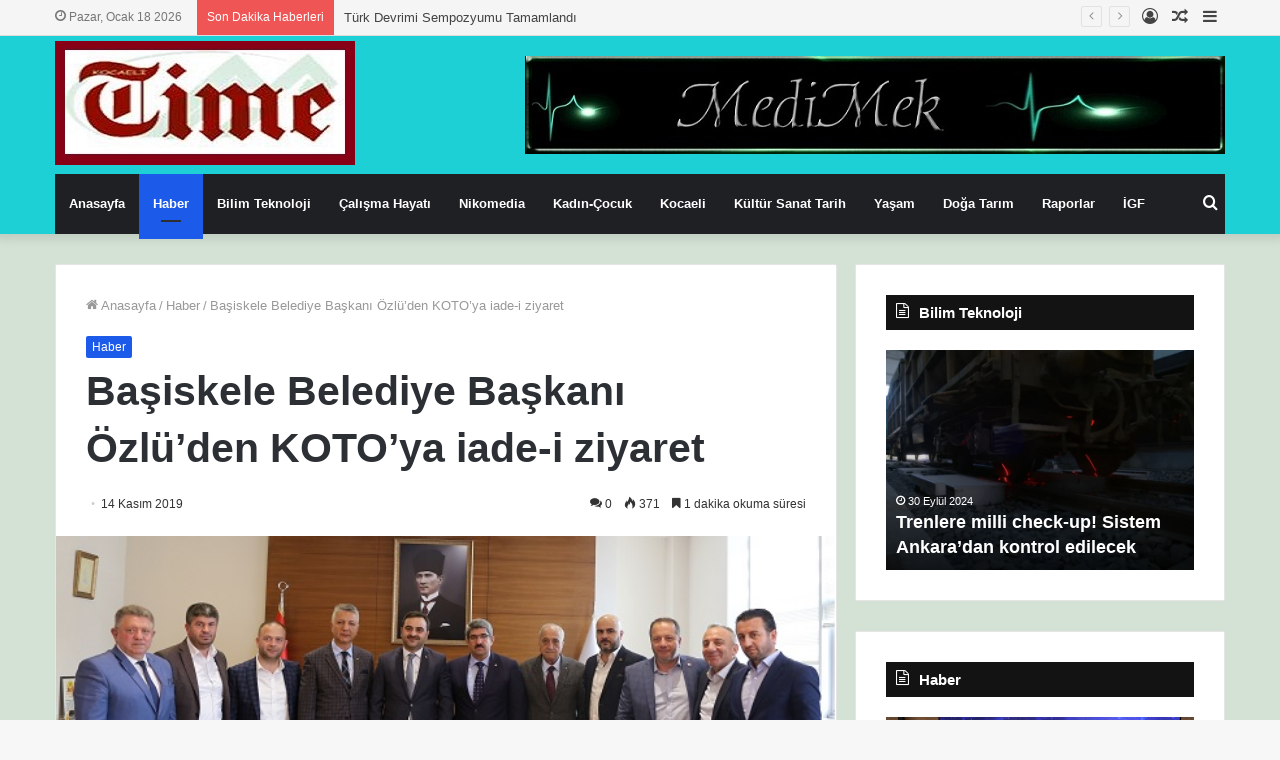

--- FILE ---
content_type: text/html; charset=UTF-8
request_url: https://kocaelitime.com/2019/11/14/basiskele-belediye-baskani-ozluden-kotoya-iade-i-ziyaret/
body_size: 23201
content:
<!DOCTYPE html>
<html lang="tr" class="" data-skin="light">
<head>
	<meta charset="UTF-8" />
	<link rel="profile" href="http://gmpg.org/xfn/11" />
	<title>Başiskele Belediye Başkanı Özlü’den KOTO’ya iade-i ziyaret &#8211; Kocaeli Time</title>
<meta name='robots' content='max-image-preview:large' />
<link rel='dns-prefetch' href='//www.googletagmanager.com' />
<link rel="alternate" type="application/rss+xml" title="Kocaeli Time &raquo; akışı" href="https://kocaelitime.com/feed/" />
<link rel="alternate" type="application/rss+xml" title="Kocaeli Time &raquo; yorum akışı" href="https://kocaelitime.com/comments/feed/" />
<link rel="alternate" type="application/rss+xml" title="Kocaeli Time &raquo; Başiskele Belediye Başkanı Özlü’den KOTO’ya iade-i ziyaret yorum akışı" href="https://kocaelitime.com/2019/11/14/basiskele-belediye-baskani-ozluden-kotoya-iade-i-ziyaret/feed/" />
<link rel="alternate" title="oEmbed (JSON)" type="application/json+oembed" href="https://kocaelitime.com/wp-json/oembed/1.0/embed?url=https%3A%2F%2Fkocaelitime.com%2F2019%2F11%2F14%2Fbasiskele-belediye-baskani-ozluden-kotoya-iade-i-ziyaret%2F" />
<link rel="alternate" title="oEmbed (XML)" type="text/xml+oembed" href="https://kocaelitime.com/wp-json/oembed/1.0/embed?url=https%3A%2F%2Fkocaelitime.com%2F2019%2F11%2F14%2Fbasiskele-belediye-baskani-ozluden-kotoya-iade-i-ziyaret%2F&#038;format=xml" />
<style id='wp-img-auto-sizes-contain-inline-css' type='text/css'>
img:is([sizes=auto i],[sizes^="auto," i]){contain-intrinsic-size:3000px 1500px}
/*# sourceURL=wp-img-auto-sizes-contain-inline-css */
</style>
<style id='wp-emoji-styles-inline-css' type='text/css'>

	img.wp-smiley, img.emoji {
		display: inline !important;
		border: none !important;
		box-shadow: none !important;
		height: 1em !important;
		width: 1em !important;
		margin: 0 0.07em !important;
		vertical-align: -0.1em !important;
		background: none !important;
		padding: 0 !important;
	}
/*# sourceURL=wp-emoji-styles-inline-css */
</style>
<link rel='stylesheet' id='tie-css-base-css' href='https://kocaelitime.com/wp-content/themes/hayat-ansiklopedisi-wp%20dosya/assets/css/base.min.css?ver=5.1.0' type='text/css' media='all' />
<link rel='stylesheet' id='tie-css-styles-css' href='https://kocaelitime.com/wp-content/themes/hayat-ansiklopedisi-wp%20dosya/assets/css/style.min.css?ver=5.1.0' type='text/css' media='all' />
<link rel='stylesheet' id='tie-css-widgets-css' href='https://kocaelitime.com/wp-content/themes/hayat-ansiklopedisi-wp%20dosya/assets/css/widgets.min.css?ver=5.1.0' type='text/css' media='all' />
<link rel='stylesheet' id='tie-css-helpers-css' href='https://kocaelitime.com/wp-content/themes/hayat-ansiklopedisi-wp%20dosya/assets/css/helpers.min.css?ver=5.1.0' type='text/css' media='all' />
<link rel='stylesheet' id='tie-fontawesome5-css' href='https://kocaelitime.com/wp-content/themes/hayat-ansiklopedisi-wp%20dosya/assets/css/fontawesome.css?ver=5.1.0' type='text/css' media='all' />
<link rel='stylesheet' id='tie-css-ilightbox-css' href='https://kocaelitime.com/wp-content/themes/hayat-ansiklopedisi-wp%20dosya/assets/ilightbox/metro-black-skin/skin.css?ver=5.1.0' type='text/css' media='all' />
<link rel='stylesheet' id='tie-css-single-css' href='https://kocaelitime.com/wp-content/themes/hayat-ansiklopedisi-wp%20dosya/assets/css/single.min.css?ver=5.1.0' type='text/css' media='all' />
<link rel='stylesheet' id='tie-css-print-css' href='https://kocaelitime.com/wp-content/themes/hayat-ansiklopedisi-wp%20dosya/assets/css/print.css?ver=5.1.0' type='text/css' media='print' />
<style id='tie-css-print-inline-css' type='text/css'>
body{font-family: Arial,Helvetica,sans-serif;}.background-overlay {background-image: url(https://kocaelitime.com/wp-content/themes/hayat-ansiklopedisi-wp%20dosya/assets/images/bg-dots.png);background-color: rgba(255,255,255,0.05);}.brand-title,a:hover,.tie-popup-search-submit,#logo.text-logo a,.theme-header nav .components #search-submit:hover,.theme-header .header-nav .components > li:hover > a,.theme-header .header-nav .components li a:hover,.main-menu ul.cats-vertical li a.is-active,.main-menu ul.cats-vertical li a:hover,.main-nav li.mega-menu .post-meta a:hover,.main-nav li.mega-menu .post-box-title a:hover,.search-in-main-nav.autocomplete-suggestions a:hover,#main-nav .menu ul:not(.cats-horizontal) li:hover > a,#main-nav .menu ul li.current-menu-item:not(.mega-link-column) > a,.top-nav .menu li:hover > a,.top-nav .menu > .tie-current-menu > a,.search-in-top-nav.autocomplete-suggestions .post-title a:hover,div.mag-box .mag-box-options .mag-box-filter-links a.active,.mag-box-filter-links .flexMenu-viewMore:hover > a,.stars-rating-active,body .tabs.tabs .active > a,.video-play-icon,.spinner-circle:after,#go-to-content:hover,.comment-list .comment-author .fn,.commentlist .comment-author .fn,blockquote::before,blockquote cite,blockquote.quote-simple p,.multiple-post-pages a:hover,#story-index li .is-current,.latest-tweets-widget .twitter-icon-wrap span,.wide-slider-nav-wrapper .slide,.wide-next-prev-slider-wrapper .tie-slider-nav li:hover span,.review-final-score h3,#mobile-menu-icon:hover .menu-text,.entry a,.entry .post-bottom-meta a:hover,.comment-list .comment-content a,q a,blockquote a,.widget.tie-weather-widget .icon-basecloud-bg:after,.site-footer a:hover,.site-footer .stars-rating-active,.site-footer .twitter-icon-wrap span,.site-info a:hover{color: #1c5aea;}#instagram-link a:hover{color: #1c5aea !important;border-color: #1c5aea !important;}[type='submit'],.button,.generic-button a,.generic-button button,.theme-header .header-nav .comp-sub-menu a.button.guest-btn:hover,.theme-header .header-nav .comp-sub-menu a.checkout-button,nav.main-nav .menu > li.tie-current-menu > a,nav.main-nav .menu > li:hover > a,.main-menu .mega-links-head:after,.main-nav .mega-menu.mega-cat .cats-horizontal li a.is-active,#mobile-menu-icon:hover .nav-icon,#mobile-menu-icon:hover .nav-icon:before,#mobile-menu-icon:hover .nav-icon:after,.search-in-main-nav.autocomplete-suggestions a.button,.search-in-top-nav.autocomplete-suggestions a.button,.spinner > div,.post-cat,.pages-numbers li.current span,.multiple-post-pages > span,#tie-wrapper .mejs-container .mejs-controls,.mag-box-filter-links a:hover,.slider-arrow-nav a:not(.pagination-disabled):hover,.comment-list .reply a:hover,.commentlist .reply a:hover,#reading-position-indicator,#story-index-icon,.videos-block .playlist-title,.review-percentage .review-item span span,.tie-slick-dots li.slick-active button,.tie-slick-dots li button:hover,.digital-rating-static,.timeline-widget li a:hover .date:before,#wp-calendar #today,.posts-list-counter li:before,.cat-counter a + span,.tie-slider-nav li span:hover,.fullwidth-area .widget_tag_cloud .tagcloud a:hover,.magazine2:not(.block-head-4) .dark-widgetized-area ul.tabs a:hover,.magazine2:not(.block-head-4) .dark-widgetized-area ul.tabs .active a,.magazine1 .dark-widgetized-area ul.tabs a:hover,.magazine1 .dark-widgetized-area ul.tabs .active a,.block-head-4.magazine2 .dark-widgetized-area .tabs.tabs .active a,.block-head-4.magazine2 .dark-widgetized-area .tabs > .active a:before,.block-head-4.magazine2 .dark-widgetized-area .tabs > .active a:after,.demo_store,.demo #logo:after,.demo #sticky-logo:after,.widget.tie-weather-widget,span.video-close-btn:hover,#go-to-top,.latest-tweets-widget .slider-links .button:not(:hover){background-color: #1c5aea;color: #FFFFFF;}.tie-weather-widget .widget-title .the-subtitle,.block-head-4.magazine2 #footer .tabs .active a:hover{color: #FFFFFF;}pre,code,.pages-numbers li.current span,.theme-header .header-nav .comp-sub-menu a.button.guest-btn:hover,.multiple-post-pages > span,.post-content-slideshow .tie-slider-nav li span:hover,#tie-body .tie-slider-nav li > span:hover,.slider-arrow-nav a:not(.pagination-disabled):hover,.main-nav .mega-menu.mega-cat .cats-horizontal li a.is-active,.main-nav .mega-menu.mega-cat .cats-horizontal li a:hover,.main-menu .menu > li > .menu-sub-content{border-color: #1c5aea;}.main-menu .menu > li.tie-current-menu{border-bottom-color: #1c5aea;}.top-nav .menu li.tie-current-menu > a:before,.top-nav .menu li.menu-item-has-children:hover > a:before{border-top-color: #1c5aea;}.main-nav .main-menu .menu > li.tie-current-menu > a:before,.main-nav .main-menu .menu > li:hover > a:before{border-top-color: #FFFFFF;}header.main-nav-light .main-nav .menu-item-has-children li:hover > a:before,header.main-nav-light .main-nav .mega-menu li:hover > a:before{border-left-color: #1c5aea;}.rtl header.main-nav-light .main-nav .menu-item-has-children li:hover > a:before,.rtl header.main-nav-light .main-nav .mega-menu li:hover > a:before{border-right-color: #1c5aea;border-left-color: transparent;}.top-nav ul.menu li .menu-item-has-children:hover > a:before{border-top-color: transparent;border-left-color: #1c5aea;}.rtl .top-nav ul.menu li .menu-item-has-children:hover > a:before{border-left-color: transparent;border-right-color: #1c5aea;}::-moz-selection{background-color: #1c5aea;color: #FFFFFF;}::selection{background-color: #1c5aea;color: #FFFFFF;}circle.circle_bar{stroke: #1c5aea;}#reading-position-indicator{box-shadow: 0 0 10px rgba( 28,90,234,0.7);}#logo.text-logo a:hover,.entry a:hover,.comment-list .comment-content a:hover,.block-head-4.magazine2 .site-footer .tabs li a:hover,q a:hover,blockquote a:hover{color: #0028b8;}.button:hover,input[type='submit']:hover,.generic-button a:hover,.generic-button button:hover,a.post-cat:hover,.site-footer .button:hover,.site-footer [type='submit']:hover,.search-in-main-nav.autocomplete-suggestions a.button:hover,.search-in-top-nav.autocomplete-suggestions a.button:hover,.theme-header .header-nav .comp-sub-menu a.checkout-button:hover{background-color: #0028b8;color: #FFFFFF;}.theme-header .header-nav .comp-sub-menu a.checkout-button:not(:hover),.entry a.button{color: #FFFFFF;}#story-index.is-compact .story-index-content{background-color: #1c5aea;}#story-index.is-compact .story-index-content a,#story-index.is-compact .story-index-content .is-current{color: #FFFFFF;}#tie-body .section-title-default,#tie-body .mag-box-title,#tie-body #comments-title,#tie-body .review-box-header,#tie-body .comment-reply-title,#tie-body .comment-reply-title,#tie-body .related.products > h2,#tie-body .up-sells > h2,#tie-body .cross-sells > h2,#tie-body .cart_totals > h2,#tie-body .bbp-form legend{color: #FFFFFF;background-color: #1c5aea;}#tie-body .mag-box-filter-links > li > a,#tie-body .mag-box-title h3 a,#tie-body .block-more-button{color: #FFFFFF;}#tie-body .flexMenu-viewMore:hover > a{color: #1c5aea;}#tie-body .mag-box-filter-links > li > a:hover,#tie-body .mag-box-filter-links li > a.active{background-color: #FFFFFF;color: #1c5aea;}#tie-body .slider-arrow-nav a{border-color: rgba(#FFFFFF ,0.2);color: #FFFFFF;}#tie-body .mag-box-title a.pagination-disabled,#tie-body .mag-box-title a.pagination-disabled:hover{color: #FFFFFF !important;}#tie-body .slider-arrow-nav a:not(.pagination-disabled):hover{background-color: #FFFFFF;border-color: #FFFFFF;color: #1c5aea;}.brand-title,a:hover,.tie-popup-search-submit,#logo.text-logo a,.theme-header nav .components #search-submit:hover,.theme-header .header-nav .components > li:hover > a,.theme-header .header-nav .components li a:hover,.main-menu ul.cats-vertical li a.is-active,.main-menu ul.cats-vertical li a:hover,.main-nav li.mega-menu .post-meta a:hover,.main-nav li.mega-menu .post-box-title a:hover,.search-in-main-nav.autocomplete-suggestions a:hover,#main-nav .menu ul:not(.cats-horizontal) li:hover > a,#main-nav .menu ul li.current-menu-item:not(.mega-link-column) > a,.top-nav .menu li:hover > a,.top-nav .menu > .tie-current-menu > a,.search-in-top-nav.autocomplete-suggestions .post-title a:hover,div.mag-box .mag-box-options .mag-box-filter-links a.active,.mag-box-filter-links .flexMenu-viewMore:hover > a,.stars-rating-active,body .tabs.tabs .active > a,.video-play-icon,.spinner-circle:after,#go-to-content:hover,.comment-list .comment-author .fn,.commentlist .comment-author .fn,blockquote::before,blockquote cite,blockquote.quote-simple p,.multiple-post-pages a:hover,#story-index li .is-current,.latest-tweets-widget .twitter-icon-wrap span,.wide-slider-nav-wrapper .slide,.wide-next-prev-slider-wrapper .tie-slider-nav li:hover span,.review-final-score h3,#mobile-menu-icon:hover .menu-text,.entry a,.entry .post-bottom-meta a:hover,.comment-list .comment-content a,q a,blockquote a,.widget.tie-weather-widget .icon-basecloud-bg:after,.site-footer a:hover,.site-footer .stars-rating-active,.site-footer .twitter-icon-wrap span,.site-info a:hover{color: #1c5aea;}#instagram-link a:hover{color: #1c5aea !important;border-color: #1c5aea !important;}[type='submit'],.button,.generic-button a,.generic-button button,.theme-header .header-nav .comp-sub-menu a.button.guest-btn:hover,.theme-header .header-nav .comp-sub-menu a.checkout-button,nav.main-nav .menu > li.tie-current-menu > a,nav.main-nav .menu > li:hover > a,.main-menu .mega-links-head:after,.main-nav .mega-menu.mega-cat .cats-horizontal li a.is-active,#mobile-menu-icon:hover .nav-icon,#mobile-menu-icon:hover .nav-icon:before,#mobile-menu-icon:hover .nav-icon:after,.search-in-main-nav.autocomplete-suggestions a.button,.search-in-top-nav.autocomplete-suggestions a.button,.spinner > div,.post-cat,.pages-numbers li.current span,.multiple-post-pages > span,#tie-wrapper .mejs-container .mejs-controls,.mag-box-filter-links a:hover,.slider-arrow-nav a:not(.pagination-disabled):hover,.comment-list .reply a:hover,.commentlist .reply a:hover,#reading-position-indicator,#story-index-icon,.videos-block .playlist-title,.review-percentage .review-item span span,.tie-slick-dots li.slick-active button,.tie-slick-dots li button:hover,.digital-rating-static,.timeline-widget li a:hover .date:before,#wp-calendar #today,.posts-list-counter li:before,.cat-counter a + span,.tie-slider-nav li span:hover,.fullwidth-area .widget_tag_cloud .tagcloud a:hover,.magazine2:not(.block-head-4) .dark-widgetized-area ul.tabs a:hover,.magazine2:not(.block-head-4) .dark-widgetized-area ul.tabs .active a,.magazine1 .dark-widgetized-area ul.tabs a:hover,.magazine1 .dark-widgetized-area ul.tabs .active a,.block-head-4.magazine2 .dark-widgetized-area .tabs.tabs .active a,.block-head-4.magazine2 .dark-widgetized-area .tabs > .active a:before,.block-head-4.magazine2 .dark-widgetized-area .tabs > .active a:after,.demo_store,.demo #logo:after,.demo #sticky-logo:after,.widget.tie-weather-widget,span.video-close-btn:hover,#go-to-top,.latest-tweets-widget .slider-links .button:not(:hover){background-color: #1c5aea;color: #FFFFFF;}.tie-weather-widget .widget-title .the-subtitle,.block-head-4.magazine2 #footer .tabs .active a:hover{color: #FFFFFF;}pre,code,.pages-numbers li.current span,.theme-header .header-nav .comp-sub-menu a.button.guest-btn:hover,.multiple-post-pages > span,.post-content-slideshow .tie-slider-nav li span:hover,#tie-body .tie-slider-nav li > span:hover,.slider-arrow-nav a:not(.pagination-disabled):hover,.main-nav .mega-menu.mega-cat .cats-horizontal li a.is-active,.main-nav .mega-menu.mega-cat .cats-horizontal li a:hover,.main-menu .menu > li > .menu-sub-content{border-color: #1c5aea;}.main-menu .menu > li.tie-current-menu{border-bottom-color: #1c5aea;}.top-nav .menu li.tie-current-menu > a:before,.top-nav .menu li.menu-item-has-children:hover > a:before{border-top-color: #1c5aea;}.main-nav .main-menu .menu > li.tie-current-menu > a:before,.main-nav .main-menu .menu > li:hover > a:before{border-top-color: #FFFFFF;}header.main-nav-light .main-nav .menu-item-has-children li:hover > a:before,header.main-nav-light .main-nav .mega-menu li:hover > a:before{border-left-color: #1c5aea;}.rtl header.main-nav-light .main-nav .menu-item-has-children li:hover > a:before,.rtl header.main-nav-light .main-nav .mega-menu li:hover > a:before{border-right-color: #1c5aea;border-left-color: transparent;}.top-nav ul.menu li .menu-item-has-children:hover > a:before{border-top-color: transparent;border-left-color: #1c5aea;}.rtl .top-nav ul.menu li .menu-item-has-children:hover > a:before{border-left-color: transparent;border-right-color: #1c5aea;}::-moz-selection{background-color: #1c5aea;color: #FFFFFF;}::selection{background-color: #1c5aea;color: #FFFFFF;}circle.circle_bar{stroke: #1c5aea;}#reading-position-indicator{box-shadow: 0 0 10px rgba( 28,90,234,0.7);}#logo.text-logo a:hover,.entry a:hover,.comment-list .comment-content a:hover,.block-head-4.magazine2 .site-footer .tabs li a:hover,q a:hover,blockquote a:hover{color: #0028b8;}.button:hover,input[type='submit']:hover,.generic-button a:hover,.generic-button button:hover,a.post-cat:hover,.site-footer .button:hover,.site-footer [type='submit']:hover,.search-in-main-nav.autocomplete-suggestions a.button:hover,.search-in-top-nav.autocomplete-suggestions a.button:hover,.theme-header .header-nav .comp-sub-menu a.checkout-button:hover{background-color: #0028b8;color: #FFFFFF;}.theme-header .header-nav .comp-sub-menu a.checkout-button:not(:hover),.entry a.button{color: #FFFFFF;}#story-index.is-compact .story-index-content{background-color: #1c5aea;}#story-index.is-compact .story-index-content a,#story-index.is-compact .story-index-content .is-current{color: #FFFFFF;}#tie-body .section-title-default,#tie-body .mag-box-title,#tie-body #comments-title,#tie-body .review-box-header,#tie-body .comment-reply-title,#tie-body .comment-reply-title,#tie-body .related.products > h2,#tie-body .up-sells > h2,#tie-body .cross-sells > h2,#tie-body .cart_totals > h2,#tie-body .bbp-form legend{color: #FFFFFF;background-color: #1c5aea;}#tie-body .mag-box-filter-links > li > a,#tie-body .mag-box-title h3 a,#tie-body .block-more-button{color: #FFFFFF;}#tie-body .flexMenu-viewMore:hover > a{color: #1c5aea;}#tie-body .mag-box-filter-links > li > a:hover,#tie-body .mag-box-filter-links li > a.active{background-color: #FFFFFF;color: #1c5aea;}#tie-body .slider-arrow-nav a{border-color: rgba(#FFFFFF ,0.2);color: #FFFFFF;}#tie-body .mag-box-title a.pagination-disabled,#tie-body .mag-box-title a.pagination-disabled:hover{color: #FFFFFF !important;}#tie-body .slider-arrow-nav a:not(.pagination-disabled):hover{background-color: #FFFFFF;border-color: #FFFFFF;color: #1c5aea;}#top-nav,#top-nav .sub-menu,#top-nav .comp-sub-menu,#top-nav .ticker-content,#top-nav .ticker-swipe,.top-nav-boxed #top-nav .topbar-wrapper,.search-in-top-nav.autocomplete-suggestions,#top-nav .guest-btn:not(:hover){background-color : #f5f5f5;}#top-nav *,.search-in-top-nav.autocomplete-suggestions{border-color: rgba( 0,0,0,0.08);}#top-nav .icon-basecloud-bg:after{color: #f5f5f5;}#top-nav a:not(:hover),#top-nav input,#top-nav #search-submit,#top-nav .fa-spinner,#top-nav .dropdown-social-icons li a span,#top-nav .components > li .social-link:not(:hover) span,.search-in-top-nav.autocomplete-suggestions a{color: #444444;}#top-nav .menu-item-has-children > a:before{border-top-color: #444444;}#top-nav li .menu-item-has-children > a:before{border-top-color: transparent;border-left-color: #444444;}.rtl #top-nav .menu li .menu-item-has-children > a:before{border-left-color: transparent;border-right-color: #444444;}#top-nav input::-moz-placeholder{color: #444444;}#top-nav input:-moz-placeholder{color: #444444;}#top-nav input:-ms-input-placeholder{color: #444444;}#top-nav input::-webkit-input-placeholder{color: #444444;}#top-nav .comp-sub-menu .button:hover,#top-nav .checkout-button,.search-in-top-nav.autocomplete-suggestions .button{background-color: #1b98e0;}#top-nav a:hover,#top-nav .menu li:hover > a,#top-nav .menu > .tie-current-menu > a,#top-nav .components > li:hover > a,#top-nav .components #search-submit:hover,.search-in-top-nav.autocomplete-suggestions .post-title a:hover{color: #1b98e0;}#top-nav .comp-sub-menu .button:hover{border-color: #1b98e0;}#top-nav .tie-current-menu > a:before,#top-nav .menu .menu-item-has-children:hover > a:before{border-top-color: #1b98e0;}#top-nav .menu li .menu-item-has-children:hover > a:before{border-top-color: transparent;border-left-color: #1b98e0;}.rtl #top-nav .menu li .menu-item-has-children:hover > a:before{border-left-color: transparent;border-right-color: #1b98e0;}#top-nav .comp-sub-menu .button:hover,#top-nav .comp-sub-menu .checkout-button,.search-in-top-nav.autocomplete-suggestions .button{color: #FFFFFF;}#top-nav .comp-sub-menu .checkout-button:hover,.search-in-top-nav.autocomplete-suggestions .button:hover{background-color: #007ac2;}#top-nav,#top-nav .comp-sub-menu,#top-nav .tie-weather-widget{color: #777777;}.search-in-top-nav.autocomplete-suggestions .post-meta,.search-in-top-nav.autocomplete-suggestions .post-meta a:not(:hover){color: rgba( 119,119,119,0.7 );}#top-nav .weather-icon .icon-cloud,#top-nav .weather-icon .icon-basecloud-bg,#top-nav .weather-icon .icon-cloud-behind{color: #777777 !important;}#tie-wrapper #theme-header{background-color: #1dd0d6;}#logo.text-logo a,#logo.text-logo a:hover{color: #FFFFFF;}@media (max-width: 991px){#tie-wrapper #theme-header .logo-container.fixed-nav{background-color: rgba(29,208,214,0.95);}}@media (max-width: 991px){#tie-wrapper #theme-header .logo-container{background-color: #1dd0d6;}}#tie-container #tie-wrapper,.post-layout-8 #content{background-color: #d3e2d4;}#footer{background-color: #cbd5db;}#site-info{background-color: #d0d6db;}#footer .posts-list-counter .posts-list-items li:before{border-color: #cbd5db;}#footer .timeline-widget a .date:before{border-color: rgba(203,213,219,0.8);}#footer .footer-boxed-widget-area,#footer textarea,#footer input:not([type=submit]),#footer select,#footer code,#footer kbd,#footer pre,#footer samp,#footer .show-more-button,#footer .slider-links .tie-slider-nav span,#footer #wp-calendar,#footer #wp-calendar tbody td,#footer #wp-calendar thead th,#footer .widget.buddypress .item-options a{border-color: rgba(0,0,0,0.1);}#footer .social-statistics-widget .white-bg li.social-icons-item a,#footer .widget_tag_cloud .tagcloud a,#footer .latest-tweets-widget .slider-links .tie-slider-nav span,#footer .widget_layered_nav_filters a{border-color: rgba(0,0,0,0.1);}#footer .social-statistics-widget .white-bg li:before{background: rgba(0,0,0,0.1);}.site-footer #wp-calendar tbody td{background: rgba(0,0,0,0.02);}#footer .white-bg .social-icons-item a span.followers span,#footer .circle-three-cols .social-icons-item a .followers-num,#footer .circle-three-cols .social-icons-item a .followers-name{color: rgba(0,0,0,0.8);}#footer .timeline-widget ul:before,#footer .timeline-widget a:not(:hover) .date:before{background-color: #adb7bd;}#footer .widget-title,#footer .widget-title a:not(:hover){color: #dddddd;}#footer,#footer textarea,#footer input:not([type='submit']),#footer select,#footer #wp-calendar tbody,#footer .tie-slider-nav li span:not(:hover),#footer .widget_categories li a:before,#footer .widget_product_categories li a:before,#footer .widget_layered_nav li a:before,#footer .widget_archive li a:before,#footer .widget_nav_menu li a:before,#footer .widget_meta li a:before,#footer .widget_pages li a:before,#footer .widget_recent_entries li a:before,#footer .widget_display_forums li a:before,#footer .widget_display_views li a:before,#footer .widget_rss li a:before,#footer .widget_display_stats dt:before,#footer .subscribe-widget-content h3,#footer .about-author .social-icons a:not(:hover) span{color: #aaaaaa;}#footer post-widget-body .meta-item,#footer .post-meta,#footer .stream-title,#footer.dark-skin .timeline-widget .date,#footer .wp-caption .wp-caption-text,#footer .rss-date{color: rgba(170,170,170,0.7);}#footer input::-moz-placeholder{color: #aaaaaa;}#footer input:-moz-placeholder{color: #aaaaaa;}#footer input:-ms-input-placeholder{color: #aaaaaa;}#footer input::-webkit-input-placeholder{color: #aaaaaa;}#site-info,#site-info ul.social-icons li a:not(:hover) span{color: #999999;}#footer .site-info a:not(:hover){color: #666666;}.tie-cat-18723,.tie-cat-item-18723 > span{background-color:#e67e22 !important;color:#FFFFFF !important;}.tie-cat-18723:after{border-top-color:#e67e22 !important;}.tie-cat-18723:hover{background-color:#c86004 !important;}.tie-cat-18723:hover:after{border-top-color:#c86004 !important;}.tie-cat-18729,.tie-cat-item-18729 > span{background-color:#2ecc71 !important;color:#FFFFFF !important;}.tie-cat-18729:after{border-top-color:#2ecc71 !important;}.tie-cat-18729:hover{background-color:#10ae53 !important;}.tie-cat-18729:hover:after{border-top-color:#10ae53 !important;}.tie-cat-18730,.tie-cat-item-18730 > span{background-color:#9b59b6 !important;color:#FFFFFF !important;}.tie-cat-18730:after{border-top-color:#9b59b6 !important;}.tie-cat-18730:hover{background-color:#7d3b98 !important;}.tie-cat-18730:hover:after{border-top-color:#7d3b98 !important;}.tie-cat-18731,.tie-cat-item-18731 > span{background-color:#34495e !important;color:#FFFFFF !important;}.tie-cat-18731:after{border-top-color:#34495e !important;}.tie-cat-18731:hover{background-color:#162b40 !important;}.tie-cat-18731:hover:after{border-top-color:#162b40 !important;}.tie-cat-18733,.tie-cat-item-18733 > span{background-color:#795548 !important;color:#FFFFFF !important;}.tie-cat-18733:after{border-top-color:#795548 !important;}.tie-cat-18733:hover{background-color:#5b372a !important;}.tie-cat-18733:hover:after{border-top-color:#5b372a !important;}.tie-cat-18735,.tie-cat-item-18735 > span{background-color:#4CAF50 !important;color:#FFFFFF !important;}.tie-cat-18735:after{border-top-color:#4CAF50 !important;}.tie-cat-18735:hover{background-color:#2e9132 !important;}.tie-cat-18735:hover:after{border-top-color:#2e9132 !important;}
/*# sourceURL=tie-css-print-inline-css */
</style>
<script type="text/javascript" src="https://kocaelitime.com/wp-includes/js/jquery/jquery.min.js?ver=3.7.1" id="jquery-core-js"></script>
<script type="text/javascript" src="https://kocaelitime.com/wp-includes/js/jquery/jquery-migrate.min.js?ver=3.4.1" id="jquery-migrate-js"></script>

<!-- Site Kit tarafından eklenen Google etiketi (gtag.js) snippet&#039;i -->
<!-- Google Analytics snippet added by Site Kit -->
<script type="text/javascript" src="https://www.googletagmanager.com/gtag/js?id=GT-5TQ4P9DN" id="google_gtagjs-js" async></script>
<script type="text/javascript" id="google_gtagjs-js-after">
/* <![CDATA[ */
window.dataLayer = window.dataLayer || [];function gtag(){dataLayer.push(arguments);}
gtag("set","linker",{"domains":["kocaelitime.com"]});
gtag("js", new Date());
gtag("set", "developer_id.dZTNiMT", true);
gtag("config", "GT-5TQ4P9DN");
 window._googlesitekit = window._googlesitekit || {}; window._googlesitekit.throttledEvents = []; window._googlesitekit.gtagEvent = (name, data) => { var key = JSON.stringify( { name, data } ); if ( !! window._googlesitekit.throttledEvents[ key ] ) { return; } window._googlesitekit.throttledEvents[ key ] = true; setTimeout( () => { delete window._googlesitekit.throttledEvents[ key ]; }, 5 ); gtag( "event", name, { ...data, event_source: "site-kit" } ); }; 
//# sourceURL=google_gtagjs-js-after
/* ]]> */
</script>
<link rel="https://api.w.org/" href="https://kocaelitime.com/wp-json/" /><link rel="alternate" title="JSON" type="application/json" href="https://kocaelitime.com/wp-json/wp/v2/posts/54700" /><link rel="EditURI" type="application/rsd+xml" title="RSD" href="https://kocaelitime.com/xmlrpc.php?rsd" />

<link rel="canonical" href="https://kocaelitime.com/2019/11/14/basiskele-belediye-baskani-ozluden-kotoya-iade-i-ziyaret/" />
<link rel='shortlink' href='https://kocaelitime.com/?p=54700' />
<meta name="generator" content="Site Kit by Google 1.170.0" />		<meta name="abstract" content="Bir başka WordPress sitesi">
		<meta name="author" content="Editor">
		<meta name="classification" content="Genel">
		<meta name="copyright" content="Copyright Kocaeli Time - All rights Reserved.">
		<meta name="designer" content="TieLabs">
		<meta name="distribution" content="Global">
		<meta name="language" content="tr">
		<meta name="publisher" content="Kocaeli Time">
		<meta name="rating" content="General">
		<meta name="resource-type" content="Document">
		<meta name="revisit-after" content="3">
		<meta name="subject" content="Genel">
		<meta name="template" content="Jannah">
		<meta name="robots" content="index,follow">
		<meta name="example" content="custom: 2019-11-14">
<meta http-equiv="X-UA-Compatible" content="IE=edge">
<meta name="theme-color" content="#1c5aea" /><meta name="viewport" content="width=device-width, initial-scale=1.0" /><link rel="icon" href="https://kocaelitime.com/wp-content/uploads/2020/06/cropped-küçük-logo-KT-32x32.jpg" sizes="32x32" />
<link rel="icon" href="https://kocaelitime.com/wp-content/uploads/2020/06/cropped-küçük-logo-KT-192x192.jpg" sizes="192x192" />
<link rel="apple-touch-icon" href="https://kocaelitime.com/wp-content/uploads/2020/06/cropped-küçük-logo-KT-180x180.jpg" />
<meta name="msapplication-TileImage" content="https://kocaelitime.com/wp-content/uploads/2020/06/cropped-küçük-logo-KT-270x270.jpg" />
</head>

<body id="tie-body" class="wp-singular post-template-default single single-post postid-54700 single-format-standard wp-theme-hayat-ansiklopedisi-wpdosya block-head-7 magazine1 is-thumb-overlay-disabled is-desktop is-header-layout-3 has-header-ad has-header-below-ad sidebar-right has-sidebar post-layout-1 narrow-title-narrow-media is-standard-format has-mobile-share post-has-toggle">



<div class="background-overlay">

	<div id="tie-container" class="site tie-container">

		
		<div id="tie-wrapper">

			<div class="stream-item stream-item-above-header"></div>
<header id="theme-header" class="theme-header header-layout-3 main-nav-dark main-nav-default-dark main-nav-below main-nav-boxed has-stream-item top-nav-active top-nav-light top-nav-default-light top-nav-above has-shadow has-normal-width-logo mobile-header-default">
	
<nav id="top-nav"  class="has-date-breaking-components top-nav header-nav has-breaking-news" aria-label="İkincil Menü">
	<div class="container">
		<div class="topbar-wrapper">

			
					<div class="topbar-today-date tie-icon">
						Pazar, Ocak 18 2026					</div>
					
			<div class="tie-alignleft">
				
<div class="breaking controls-is-active">

	<span class="breaking-title">
		<span class="tie-icon-bolt breaking-icon" aria-hidden="true"></span>
		<span class="breaking-title-text">Son Dakika Haberleri</span>
	</span>

	<ul id="breaking-news-in-header" class="breaking-news" data-type="reveal" data-arrows="true">

		
							<li class="news-item">
								<a href="https://kocaelitime.com/2025/12/23/oyak-cimentoya-platin-global-100den-etki-ekonomisi-odulu/">OYAK Çimento&#8217;ya Platin Global 100&#8217;den &#8220;Etki Ekonomisi&#8221; Ödülü</a>
							</li>

							
							<li class="news-item">
								<a href="https://kocaelitime.com/2025/12/22/hyundai-resim-yarismasinda-oduller-sahiplerini-bekliyor/">Hyundai Resim Yarışmasında ödüller sahiplerini bekliyor</a>
							</li>

							
							<li class="news-item">
								<a href="https://kocaelitime.com/2025/12/22/turk-devrimi-sempozyumu-tamamlandi/">Türk Devrimi Sempozyumu Tamamlandı</a>
							</li>

							
							<li class="news-item">
								<a href="https://kocaelitime.com/2025/12/19/hyundai-motor-turkiyenin-yenilenen-kurumsal-web-sitesi-resmi-olarak-yayinda/">Hyundai Motor Türkiye&#8217;nin Yenilenen Kurumsal Web Sitesi Resmi Olarak Yayında</a>
							</li>

							
							<li class="news-item">
								<a href="https://kocaelitime.com/2025/12/10/hayatin-trijenerasyon-tesisine-2-odul-birden/">Hayatın Trijenerasyon Tesisine 2 Ödül Birden</a>
							</li>

							
							<li class="news-item">
								<a href="https://kocaelitime.com/2025/12/03/oyak-cimento-adana-fabrika-direktoru-mustafa-turan-everest-base-camp-tirmanisini-basariyla-tamamladi/">OYAK Çimento Adana Fabrika Direktörü Mustafa Turan Everest Base Camp Tırmanışını Başarıyla Tamamladı</a>
							</li>

							
							<li class="news-item">
								<a href="https://kocaelitime.com/2025/12/03/igsas-ve-yeditepe-universitesinden-dikey-tarim-projesi-is-birligi/">İGSAŞ ve Yeditepe Üniversitesinden Dikey Tarım Projesi İş Birliği</a>
							</li>

							
							<li class="news-item">
								<a href="https://kocaelitime.com/2025/11/25/igsas-growtech-2025te-surdurulebilir-tarim-icin-yenilikci-cozumlerini-sergiledi/">İGSAŞ, Growtech 2025’te Sürdürülebilir Tarım İçin Yenilikçi Çözümlerini Sergiledi</a>
							</li>

							
							<li class="news-item">
								<a href="https://kocaelitime.com/2025/11/10/cimentonun-200-yillik-uretim-teknolojisi-degisiyor/">Çimentonun 200 yıllık üretim teknolojisi değişiyor</a>
							</li>

							
							<li class="news-item">
								<a href="https://kocaelitime.com/2025/11/08/polisan-holding-2025-yili-ucuncu-ceyrek-finansal-sonuclarini-acikladi/">Polisan Holding, 2025 yılı üçüncü çeyrek finansal sonuçlarını açıkladı</a>
							</li>

							
	</ul>
</div><!-- #breaking /-->
			</div><!-- .tie-alignleft /-->

			<div class="tie-alignright">
				<ul class="components">	<li class="side-aside-nav-icon menu-item custom-menu-link">
		<a href="#">
			<span class="tie-icon-navicon" aria-hidden="true"></span>
			<span class="screen-reader-text">Kenar Bölmesi</span>
		</a>
	</li>
		<li class="random-post-icon menu-item custom-menu-link">
		<a href="/2019/11/14/basiskele-belediye-baskani-ozluden-kotoya-iade-i-ziyaret/?random-post=1" class="random-post" title="Rastgele Makale" rel="nofollow">
			<span class="tie-icon-random" aria-hidden="true"></span>
			<span class="screen-reader-text">Rastgele Makale</span>
		</a>
	</li>
	
	
		<li class=" popup-login-icon menu-item custom-menu-link">
			<a href="#" class="lgoin-btn tie-popup-trigger">
				<span class="tie-icon-author" aria-hidden="true"></span>
				<span class="screen-reader-text">Kayıt Ol</span>			</a>
		</li>

			</ul><!-- Components -->			</div><!-- .tie-alignright /-->

		</div><!-- .topbar-wrapper /-->
	</div><!-- .container /-->
</nav><!-- #top-nav /-->

<div class="container header-container">
	<div class="tie-row logo-row">

		
		<div class="logo-wrapper">
			<div class="tie-col-md-4 logo-container clearfix">
				<div id="mobile-header-components-area_1" class="mobile-header-components"><ul class="components"><li class="mobile-component_menu custom-menu-link"><a href="#" id="mobile-menu-icon" class="menu-text-wrapper"><span class="tie-mobile-menu-icon nav-icon is-layout-1"></span><span class="menu-text">Menü</span></a></li> <li class="mobile-component_login custom-menu-link">
				<a href="#" class="lgoin-btn tie-popup-trigger">
					<span class="tie-icon-author" aria-hidden="true"></span>
					<span class="screen-reader-text">Kayıt Ol</span>
				</a>
			</li></ul></div>
		<div id="logo" class="image-logo" style="margin-top: 5px; margin-bottom: 5px;">

			
			<a title="Kocaeli Time" href="https://kocaelitime.com/">
				
				<picture class="tie-logo-default tie-logo-picture">
					<source class="tie-logo-source-default tie-logo-source" srcset="https://kocaelitime.com/wp-content/uploads/2021/04/Kocaeli-Time-logo2.jpg">
					<img class="tie-logo-img-default tie-logo-img" src="https://kocaelitime.com/wp-content/uploads/2021/04/Kocaeli-Time-logo2.jpg" alt="Kocaeli Time" width="300" height="124" style="max-height:124px; width: auto;" />
				</picture>
						</a>

			
		</div><!-- #logo /-->

					</div><!-- .tie-col /-->
		</div><!-- .logo-wrapper /-->

		<div class="tie-col-md-8 stream-item stream-item-top-wrapper"><div class="stream-item-top">
					<a href="https://medimek.com.tr/" title="" target="_blank" >
						<img src="https://kocaelitime.com/wp-content/uploads/2022/05/medimek.jpg" alt="" width="728" height="91" />
					</a>
				</div></div><!-- .tie-col /-->
	</div><!-- .tie-row /-->
</div><!-- .container /-->

<div class="main-nav-wrapper">
	<nav id="main-nav"  class="main-nav header-nav"  aria-label="Birincil Menü">
		<div class="container">

			<div class="main-menu-wrapper">

				
				<div id="menu-components-wrap">

					
					<div class="main-menu main-menu-wrap tie-alignleft">
						<div id="main-nav-menu" class="main-menu header-menu"><ul id="menu-haber-kategori" class="menu" role="menubar"><li id="menu-item-46020" class="menu-item menu-item-type-custom menu-item-object-custom menu-item-home menu-item-46020"><a href="https://kocaelitime.com">Anasayfa</a></li>
<li id="menu-item-46007" class="menu-item menu-item-type-taxonomy menu-item-object-category current-post-ancestor current-menu-parent current-post-parent menu-item-46007 tie-current-menu"><a href="https://kocaelitime.com/kategori/haber/">Haber</a></li>
<li id="menu-item-46018" class="menu-item menu-item-type-taxonomy menu-item-object-category menu-item-46018"><a href="https://kocaelitime.com/kategori/bilim-teknoloji/">Bilim Teknoloji</a></li>
<li id="menu-item-46015" class="menu-item menu-item-type-taxonomy menu-item-object-category menu-item-46015"><a href="https://kocaelitime.com/kategori/calisma-hayati/">Çalışma Hayatı</a></li>
<li id="menu-item-46011" class="menu-item menu-item-type-taxonomy menu-item-object-category menu-item-46011"><a href="https://kocaelitime.com/kategori/nicomedia/">Nikomedia</a></li>
<li id="menu-item-46009" class="menu-item menu-item-type-taxonomy menu-item-object-category menu-item-46009"><a href="https://kocaelitime.com/kategori/kadin-cocuk/">Kadın-Çocuk</a></li>
<li id="menu-item-46008" class="menu-item menu-item-type-taxonomy menu-item-object-category menu-item-46008"><a href="https://kocaelitime.com/kategori/kocaeli/">Kocaeli</a></li>
<li id="menu-item-46016" class="menu-item menu-item-type-taxonomy menu-item-object-category menu-item-46016"><a href="https://kocaelitime.com/kategori/kultur-sanat-tarih/">Kültür Sanat Tarih</a></li>
<li id="menu-item-55427" class="menu-item menu-item-type-taxonomy menu-item-object-category menu-item-55427"><a href="https://kocaelitime.com/kategori/yasam/">Yaşam</a></li>
<li id="menu-item-46010" class="menu-item menu-item-type-taxonomy menu-item-object-category menu-item-46010"><a href="https://kocaelitime.com/kategori/doga-tarim/">Doğa Tarım</a></li>
<li id="menu-item-46013" class="menu-item menu-item-type-taxonomy menu-item-object-category menu-item-46013"><a href="https://kocaelitime.com/kategori/raporlar/">Raporlar</a></li>
<li id="menu-item-78035" class="menu-item menu-item-type-taxonomy menu-item-object-category menu-item-78035"><a href="https://kocaelitime.com/kategori/igf/">İGF</a></li>
</ul></div>					</div><!-- .main-menu.tie-alignleft /-->

					<ul class="components">		<li class="search-compact-icon menu-item custom-menu-link">
			<a href="#" class="tie-search-trigger">
				<span class="tie-icon-search tie-search-icon" aria-hidden="true"></span>
				<span class="screen-reader-text">Arama yap ...</span>
			</a>
		</li>
		</ul><!-- Components -->
				</div><!-- #menu-components-wrap /-->
			</div><!-- .main-menu-wrapper /-->
		</div><!-- .container /-->
	</nav><!-- #main-nav /-->
</div><!-- .main-nav-wrapper /-->

</header>

<div class="stream-item stream-item-below-header"></div><div id="content" class="site-content container"><div id="main-content-row" class="tie-row main-content-row">

<div class="main-content tie-col-md-8 tie-col-xs-12" role="main">

	
	<article id="the-post" class="container-wrapper post-content tie-standard">

		
<header class="entry-header-outer">

	<nav id="breadcrumb"><a href="https://kocaelitime.com/"><span class="tie-icon-home" aria-hidden="true"></span> Anasayfa</a><em class="delimiter">/</em><a href="https://kocaelitime.com/kategori/haber/">Haber</a><em class="delimiter">/</em><span class="current">Başiskele Belediye Başkanı Özlü’den KOTO’ya iade-i ziyaret</span></nav><script type="application/ld+json">{"@context":"http:\/\/schema.org","@type":"BreadcrumbList","@id":"#Breadcrumb","itemListElement":[{"@type":"ListItem","position":1,"item":{"name":"Anasayfa","@id":"https:\/\/kocaelitime.com\/"}},{"@type":"ListItem","position":2,"item":{"name":"Haber","@id":"https:\/\/kocaelitime.com\/kategori\/haber\/"}}]}</script>
	<div class="entry-header">

		<span class="post-cat-wrap"><a class="post-cat tie-cat-1" href="https://kocaelitime.com/kategori/haber/">Haber</a></span>
		<h1 class="post-title entry-title">Başiskele Belediye Başkanı Özlü’den KOTO’ya iade-i ziyaret</h1>

		<div id="single-post-meta" class="post-meta clearfix"><span class="date meta-item tie-icon">14 Kasım 2019</span><div class="tie-alignright"><span class="meta-comment tie-icon meta-item fa-before">0</span><span class="meta-views meta-item "><span class="tie-icon-fire" aria-hidden="true"></span> 371 </span><span class="meta-reading-time meta-item"><span class="tie-icon-bookmark" aria-hidden="true"></span> 1 dakika okuma süresi</span> </div></div><!-- .post-meta -->	</div><!-- .entry-header /-->

	
	
</header><!-- .entry-header-outer /-->

<div  class="featured-area"><div class="featured-area-inner"><figure class="single-featured-image"><img width="600" height="300" src="https://kocaelitime.com/wp-content/uploads/2019/11/Başiskele-Belediye-Başkanı-Özlü’den-KOTO’ya-iade-i-ziyaret.jpg" class="attachment-jannah-image-post size-jannah-image-post wp-post-image" alt="Başiskele Belediye Başkanı Özlü’den KOTO’ya iade-i ziyaret" title="Başiskele Belediye Başkanı Özlü’den KOTO’ya iade-i ziyaret" decoding="async" fetchpriority="high" /></figure></div></div>
		<div class="entry-content entry clearfix">

			
			<p><span style="color: #008080;"><strong>Başiskele Belediye Başkanı Özlü’den KOTO’ya iade-i ziyaret</strong> &#8230; <strong>Bulut;</strong> <em>“Başta kentimizin ve üyelerimizin faydaları noktasında yerel yönetimlerle güçlü diyalogları çok önemsiyoruz. <strong>KOTO,</strong> bu kentin ortak değeridir. Başiskele Belediye Başkanımız Sayın <strong>Özlü</strong>’ye de bu değere göstermiş olduğu hassasiyet dolayısıyla teşekkür ediyoruz”</em> dedi. detaylar <a style="color: #008080;" href="https://kocaelitime.com/">haber</a>imizde…</span></p>
<h2>Başiskele Belediye Başkanı Özlü’den KOTO’ya iade-i ziyaret</h2>
<p><strong>Başiskele Belediye</strong> Başkanı <strong>Yasin Özlü</strong>, <strong>Kocaeli ticaret Odası Başkanı Necmi Bulut</strong>, Meclis Başkanı <strong>Akın Doğan</strong> ve Oda yönetimine iade-i ziyaret gerçekleştirdi</p>
<h4>KOTO yönetimi başkan Özlü’yü ziyaret etmişti&#8230;</h4>
<p><strong>Kocaeli</strong>’nde gerek kamu kuruluşları, gerekse yerel yönetim organlarıyla güçlü diyaloglar geliştiren <strong>Kocaeli Ticaret Odası,</strong> 31 Mart Yerel Seçimleri’nde <a href="http://www.basiskele.bel.tr/Default"><strong>Başiskele Belediye</strong></a> Başkanlığı görevine seçilen <strong>Yasin Özlü</strong>’yü makamında ziyaret etmiş, görevinde başarılar dilemişti. Başkan <strong>Özlü,</strong> geçtiğimiz gün <strong>Kocaeli Ticaret Odası</strong>’na iade-i ziyaret gerçekleştirdi.</p>
<h4>Başkanlar ve oda yönetimi ağırladı&#8230;</h4>
<p><a href="http://koto.org.tr/"><strong>KOTO</strong></a> Başkanı <strong>Necmi Bulut</strong>, Meclis Başkanı <strong>Akın Doğan</strong>, Yönetim Kurulu Sayman Üyesi <strong>Mikail Kayacı</strong>, Meclis Başkan Yardımcıları <strong>Alp Kayalar, Hüseyin Avni Aslan,</strong> Yönetim Kurulu Üyeleri; <strong>Mehmet Akif Şen, Abdurrahman Çuhadar, İbrahim Atalay</strong> ve <strong>Murat Barış</strong> tarafından ağırlanan Başkan <strong>Özlü</strong>’ye ziyarette, Antikkapı AŞ. Genel Müdürü <strong>İslam Yücel</strong> de eşlik etti.</p>
<h4>Başkan Bulut: “KOTO bu kentin ortak noktası”</h4>
<p>Misafirlerine teşekkür ederek konuşmasına başlayan <strong>KOTO</strong> Başkanı <strong>Necmi Bulut</strong>; <strong>KOTO</strong>’nun tüm kentin ortak buluşma ve istişare noktası olduğunu ifade ederek;<em> “Başta kentimizin ve üyelerimizin faydaları noktasında yerel yönetimlerle güçlü diyalogları çok önemsiyoruz. <strong>KOTO,</strong> bu kentin ortak değeridir. <strong>Başiskele</strong> Belediye Başkanımız Sayın <strong>Özlü</strong>’ye de bu değere göstermiş olduğu hassasiyet dolayısıyla teşekkür ediyoruz. Kendisine görevinde başarılar diliyoruz”</em> dedi. <strong>Kocaeli Ticaret Odası</strong>’nın çalışmalarını yakından takip ettiğini ifade eden Başkan <strong>Özlü</strong> de, Başkan <strong>Bulut</strong> nezdinde tüm yöneticilerine başarılar dileyerek, belediyenin çalışmalarıyla ilgili bilgi aktardı.</p>

			<div class="post-bottom-meta post-bottom-tags post-tags-modern"><div class="post-bottom-meta-title"><span class="tie-icon-tags" aria-hidden="true"></span> Etiketler</div><span class="tagcloud"><a href="https://kocaelitime.com/etiket/basiskele-belediyesi/" rel="tag">Başiskele Belediyesi</a> <a href="https://kocaelitime.com/etiket/kocaeli-ticaret-odasi/" rel="tag">Kocaeli Ticaret Odası</a> <a href="https://kocaelitime.com/etiket/mehmet-akif-sen/" rel="tag">Mehmet Akif Şen</a> <a href="https://kocaelitime.com/etiket/necmi-bulut/" rel="tag">Necmi Bulut</a> <a href="https://kocaelitime.com/etiket/yasin-ozlu/" rel="tag">Yasin Özlü</a></span></div>
		</div><!-- .entry-content /-->

				<div id="post-extra-info">
			<div class="theiaStickySidebar">
				<div id="single-post-meta" class="post-meta clearfix"><span class="date meta-item tie-icon">14 Kasım 2019</span><div class="tie-alignright"><span class="meta-comment tie-icon meta-item fa-before">0</span><span class="meta-views meta-item "><span class="tie-icon-fire" aria-hidden="true"></span> 371 </span><span class="meta-reading-time meta-item"><span class="tie-icon-bookmark" aria-hidden="true"></span> 1 dakika okuma süresi</span> </div></div><!-- .post-meta -->			</div>
		</div>

		<div class="clearfix"></div>
		<script id="tie-schema-json" type="application/ld+json">{"@context":"http:\/\/schema.org","@type":"NewsArticle","dateCreated":"2019-11-14T18:49:32+03:00","datePublished":"2019-11-14T18:49:32+03:00","dateModified":"2019-11-14T18:49:32+03:00","headline":"Ba\u015fiskele Belediye Ba\u015fkan\u0131 \u00d6zl\u00fc\u2019den KOTO\u2019ya iade-i ziyaret","name":"Ba\u015fiskele Belediye Ba\u015fkan\u0131 \u00d6zl\u00fc\u2019den KOTO\u2019ya iade-i ziyaret","keywords":"Ba\u015fiskele Belediyesi,Kocaeli Ticaret Odas\u0131,Mehmet Akif \u015een,Necmi Bulut,Yasin \u00d6zl\u00fc","url":"https:\/\/kocaelitime.com\/2019\/11\/14\/basiskele-belediye-baskani-ozluden-kotoya-iade-i-ziyaret\/","description":"Ba\u015fiskele Belediye Ba\u015fkan\u0131 \u00d6zl\u00fc\u2019den KOTO\u2019ya iade-i ziyaret ... Bulut; \u201cBa\u015fta kentimizin ve \u00fcyelerimizin faydalar\u0131 noktas\u0131nda yerel y\u00f6netimlerle g\u00fc\u00e7l\u00fc diyaloglar\u0131 \u00e7ok \u00f6nemsiyoruz. KOTO, bu kentin ortak","copyrightYear":"2019","articleSection":"Haber","articleBody":"Ba\u015fiskele Belediye Ba\u015fkan\u0131 \u00d6zl\u00fc\u2019den KOTO\u2019ya iade-i ziyaret ... Bulut; \u201cBa\u015fta kentimizin ve \u00fcyelerimizin faydalar\u0131 noktas\u0131nda yerel y\u00f6netimlerle g\u00fc\u00e7l\u00fc diyaloglar\u0131 \u00e7ok \u00f6nemsiyoruz. KOTO, bu kentin ortak de\u011feridir. Ba\u015fiskele Belediye Ba\u015fkan\u0131m\u0131z Say\u0131n \u00d6zl\u00fc\u2019ye de bu de\u011fere g\u00f6stermi\u015f oldu\u011fu hassasiyet dolay\u0131s\u0131yla te\u015fekk\u00fcr ediyoruz\u201d dedi. detaylar haberimizde\u2026\r\nBa\u015fiskele Belediye Ba\u015fkan\u0131 \u00d6zl\u00fc\u2019den KOTO\u2019ya iade-i ziyaret\r\nBa\u015fiskele Belediye Ba\u015fkan\u0131 Yasin \u00d6zl\u00fc, Kocaeli ticaret Odas\u0131 Ba\u015fkan\u0131 Necmi Bulut, Meclis Ba\u015fkan\u0131 Ak\u0131n Do\u011fan ve Oda y\u00f6netimine iade-i ziyaret ger\u00e7ekle\u015ftirdi\r\nKOTO y\u00f6netimi ba\u015fkan \u00d6zl\u00fc\u2019y\u00fc ziyaret etmi\u015fti...\r\nKocaeli\u2019nde gerek kamu kurulu\u015flar\u0131, gerekse yerel y\u00f6netim organlar\u0131yla g\u00fc\u00e7l\u00fc diyaloglar geli\u015ftiren Kocaeli Ticaret Odas\u0131, 31 Mart Yerel Se\u00e7imleri\u2019nde Ba\u015fiskele Belediye Ba\u015fkanl\u0131\u011f\u0131 g\u00f6revine se\u00e7ilen Yasin \u00d6zl\u00fc\u2019y\u00fc makam\u0131nda ziyaret etmi\u015f, g\u00f6revinde ba\u015far\u0131lar dilemi\u015fti. Ba\u015fkan \u00d6zl\u00fc, ge\u00e7ti\u011fimiz g\u00fcn Kocaeli Ticaret Odas\u0131\u2019na iade-i ziyaret ger\u00e7ekle\u015ftirdi.\r\nBa\u015fkanlar ve oda y\u00f6netimi a\u011f\u0131rlad\u0131...\r\nKOTO Ba\u015fkan\u0131 Necmi Bulut, Meclis Ba\u015fkan\u0131 Ak\u0131n Do\u011fan, Y\u00f6netim Kurulu Sayman \u00dcyesi Mikail Kayac\u0131, Meclis Ba\u015fkan Yard\u0131mc\u0131lar\u0131 Alp Kayalar, H\u00fcseyin Avni Aslan, Y\u00f6netim Kurulu \u00dcyeleri; Mehmet Akif \u015een, Abdurrahman \u00c7uhadar, \u0130brahim Atalay ve Murat Bar\u0131\u015f taraf\u0131ndan a\u011f\u0131rlanan Ba\u015fkan \u00d6zl\u00fc\u2019ye ziyarette, Antikkap\u0131 A\u015e. Genel M\u00fcd\u00fcr\u00fc \u0130slam Y\u00fccel de e\u015flik etti.\r\nBa\u015fkan Bulut: \u201cKOTO bu kentin ortak noktas\u0131\u201d\r\nMisafirlerine te\u015fekk\u00fcr ederek konu\u015fmas\u0131na ba\u015flayan KOTO Ba\u015fkan\u0131 Necmi Bulut; KOTO\u2019nun t\u00fcm kentin ortak bulu\u015fma ve isti\u015fare noktas\u0131 oldu\u011funu ifade ederek; \u201cBa\u015fta kentimizin ve \u00fcyelerimizin faydalar\u0131 noktas\u0131nda yerel y\u00f6netimlerle g\u00fc\u00e7l\u00fc diyaloglar\u0131 \u00e7ok \u00f6nemsiyoruz. KOTO, bu kentin ortak de\u011feridir. Ba\u015fiskele Belediye Ba\u015fkan\u0131m\u0131z Say\u0131n \u00d6zl\u00fc\u2019ye de bu de\u011fere g\u00f6stermi\u015f oldu\u011fu hassasiyet dolay\u0131s\u0131yla te\u015fekk\u00fcr ediyoruz. Kendisine g\u00f6revinde ba\u015far\u0131lar diliyoruz\u201d dedi. Kocaeli Ticaret Odas\u0131\u2019n\u0131n \u00e7al\u0131\u015fmalar\u0131n\u0131 yak\u0131ndan takip etti\u011fini ifade eden Ba\u015fkan \u00d6zl\u00fc de, Ba\u015fkan Bulut nezdinde t\u00fcm y\u00f6neticilerine ba\u015far\u0131lar dileyerek, belediyenin \u00e7al\u0131\u015fmalar\u0131yla ilgili bilgi aktard\u0131.","publisher":{"@id":"#Publisher","@type":"Organization","name":"Kocaeli Time","logo":{"@type":"ImageObject","url":"https:\/\/kocaelitime.com\/wp-content\/uploads\/2021\/04\/Kocaeli-Time-logo2.jpg"}},"sourceOrganization":{"@id":"#Publisher"},"copyrightHolder":{"@id":"#Publisher"},"mainEntityOfPage":{"@type":"WebPage","@id":"https:\/\/kocaelitime.com\/2019\/11\/14\/basiskele-belediye-baskani-ozluden-kotoya-iade-i-ziyaret\/","breadcrumb":{"@id":"#Breadcrumb"}},"author":{"@type":"Person","name":"Editor","url":"https:\/\/kocaelitime.com\/author\/editor\/"},"image":{"@type":"ImageObject","url":"https:\/\/kocaelitime.com\/wp-content\/uploads\/2019\/11\/Ba\u015fiskele-Belediye-Ba\u015fkan\u0131-\u00d6zl\u00fc\u2019den-KOTO\u2019ya-iade-i-ziyaret.jpg","width":1200,"height":300}}</script>
		<div class="toggle-post-content clearfix">
			<a id="toggle-post-button" class="button" href="#">
				Daha Fazla Göster <span class="tie-icon-angle-down"></span>
			</a>
		</div><!-- .toggle-post-content -->
		<script type="text/javascript">
			var $thisPost = document.getElementById('the-post');
			$thisPost = $thisPost.querySelector('.entry');

			var $thisButton = document.getElementById('toggle-post-button');
			$thisButton.addEventListener( 'click', function(e){
				$thisPost.classList.add('is-expanded');
				$thisButton.parentNode.removeChild($thisButton);
				e.preventDefault();
			});
		</script>
		
		<div id="share-buttons-bottom" class="share-buttons share-buttons-bottom">
			<div class="share-links ">
				
				<a href="https://www.facebook.com/sharer.php?u=https://kocaelitime.com/2019/11/14/basiskele-belediye-baskani-ozluden-kotoya-iade-i-ziyaret/" rel="external noopener nofollow" title="Facebook" target="_blank" class="facebook-share-btn  large-share-button" data-raw="https://www.facebook.com/sharer.php?u={post_link}">
					<span class="share-btn-icon tie-icon-facebook"></span> <span class="social-text">Facebook</span>
				</a>
				<a href="https://twitter.com/intent/tweet?text=Ba%C5%9Fiskele%20Belediye%20Ba%C5%9Fkan%C4%B1%20%C3%96zl%C3%BC%E2%80%99den%20KOTO%E2%80%99ya%20iade-i%20ziyaret&#038;url=https://kocaelitime.com/2019/11/14/basiskele-belediye-baskani-ozluden-kotoya-iade-i-ziyaret/" rel="external noopener nofollow" title="Twitter" target="_blank" class="twitter-share-btn  large-share-button" data-raw="https://twitter.com/intent/tweet?text={post_title}&amp;url={post_link}">
					<span class="share-btn-icon tie-icon-twitter"></span> <span class="social-text">Twitter</span>
				</a>
				<a href="https://www.linkedin.com/shareArticle?mini=true&#038;url=https://kocaelitime.com/2019/11/14/basiskele-belediye-baskani-ozluden-kotoya-iade-i-ziyaret/&#038;title=Ba%C5%9Fiskele%20Belediye%20Ba%C5%9Fkan%C4%B1%20%C3%96zl%C3%BC%E2%80%99den%20KOTO%E2%80%99ya%20iade-i%20ziyaret" rel="external noopener nofollow" title="LinkedIn" target="_blank" class="linkedin-share-btn " data-raw="https://www.linkedin.com/shareArticle?mini=true&amp;url={post_full_link}&amp;title={post_title}">
					<span class="share-btn-icon tie-icon-linkedin"></span> <span class="screen-reader-text">LinkedIn</span>
				</a>
				<a href="https://pinterest.com/pin/create/button/?url=https://kocaelitime.com/2019/11/14/basiskele-belediye-baskani-ozluden-kotoya-iade-i-ziyaret/&#038;description=Ba%C5%9Fiskele%20Belediye%20Ba%C5%9Fkan%C4%B1%20%C3%96zl%C3%BC%E2%80%99den%20KOTO%E2%80%99ya%20iade-i%20ziyaret&#038;media=https://kocaelitime.com/wp-content/uploads/2019/11/Başiskele-Belediye-Başkanı-Özlü’den-KOTO’ya-iade-i-ziyaret.jpg" rel="external noopener nofollow" title="Pinterest" target="_blank" class="pinterest-share-btn " data-raw="https://pinterest.com/pin/create/button/?url={post_link}&amp;description={post_title}&amp;media={post_img}">
					<span class="share-btn-icon tie-icon-pinterest"></span> <span class="screen-reader-text">Pinterest</span>
				</a>
				<a href="https://api.whatsapp.com/send?text=Ba%C5%9Fiskele%20Belediye%20Ba%C5%9Fkan%C4%B1%20%C3%96zl%C3%BC%E2%80%99den%20KOTO%E2%80%99ya%20iade-i%20ziyaret%20https://kocaelitime.com/2019/11/14/basiskele-belediye-baskani-ozluden-kotoya-iade-i-ziyaret/" rel="external noopener nofollow" title="WhatsApp" target="_blank" class="whatsapp-share-btn " data-raw="https://api.whatsapp.com/send?text={post_title}%20{post_link}">
					<span class="share-btn-icon tie-icon-whatsapp"></span> <span class="screen-reader-text">WhatsApp</span>
				</a>
				<a href="mailto:?subject=Ba%C5%9Fiskele%20Belediye%20Ba%C5%9Fkan%C4%B1%20%C3%96zl%C3%BC%E2%80%99den%20KOTO%E2%80%99ya%20iade-i%20ziyaret&#038;body=https://kocaelitime.com/2019/11/14/basiskele-belediye-baskani-ozluden-kotoya-iade-i-ziyaret/" rel="external noopener nofollow" title="E-Posta ile paylaş" target="_blank" class="email-share-btn " data-raw="mailto:?subject={post_title}&amp;body={post_link}">
					<span class="share-btn-icon tie-icon-envelope"></span> <span class="screen-reader-text">E-Posta ile paylaş</span>
				</a>
				<a href="#" rel="external noopener nofollow" title="Yazdır" target="_blank" class="print-share-btn " data-raw="#">
					<span class="share-btn-icon tie-icon-print"></span> <span class="screen-reader-text">Yazdır</span>
				</a>			</div><!-- .share-links /-->
		</div><!-- .share-buttons /-->

		
	</article><!-- #the-post /-->

	
	<div class="post-components">

		
	<div id="read-next-block" class="container-wrapper read-next-slider-50">
		<h2 class="read-next-block-title">Sonrakini Oku</h2>
		
			<section id="tie-read-next" class="slider-area mag-box">

				
				<div class="slider-area-inner">

					<div id="tie-main-slider-50-read-next" class="tie-main-slider main-slider wide-slider-with-navfor-wrapper wide-slider-wrapper slider-vertical-navigation tie-slick-slider-wrapper" data-slider-id="50"  data-autoplay="true" data-speed="3000">

						
						<div class="main-slider-inner">

							
								<div class="container slider-main-container">
									<div class="tie-slick-slider">
										<ul class="tie-slider-nav"></ul>

										<div style="background-image: url(https://kocaelitime.com/wp-content/uploads/2025/12/OYAK-Cimentoya-Platin-Global-100den-Etki-Ekonomisi-Odulu.jpg)" class="slide slide-id-213688 tie-slide-1 tie-standard">
					<a href="https://kocaelitime.com/2025/12/23/oyak-cimentoya-platin-global-100den-etki-ekonomisi-odulu/" class="all-over-thumb-link" aria-label="OYAK Çimento&#8217;ya Platin Global 100&#8217;den &#8220;Etki Ekonomisi&#8221; Ödülü"></a>
					<div class="thumb-overlay"><div class="container"><span class="post-cat-wrap"><a class="post-cat tie-cat-1" href="https://kocaelitime.com/kategori/haber/">Haber</a></span><div class="thumb-content"><div class="thumb-meta"><span class="date meta-item tie-icon">23 Aralık 2025</span></div>
				<h2 class="thumb-title"><a href="https://kocaelitime.com/2025/12/23/oyak-cimentoya-platin-global-100den-etki-ekonomisi-odulu/">OYAK Çimento&#8217;ya Platin Global 100&#8217;den &#8220;Etki Ekonomisi&#8221; Ödülü</a></h2>
			</div> <!-- .thumb-content /--></div><!-- .container -->
					</div><!-- .thumb-overlay /-->
				</div><!-- .slide || .grid-item /-->
			<div style="background-image: url(https://kocaelitime.com/wp-content/uploads/2025/12/Hyundaiden-Dunyayi-Iyilestiren-Araclar.jpg)" class="slide slide-id-213685 tie-slide-2 tie-standard">
					<a href="https://kocaelitime.com/2025/12/22/hyundai-resim-yarismasinda-oduller-sahiplerini-bekliyor/" class="all-over-thumb-link" aria-label="Hyundai Resim Yarışmasında ödüller sahiplerini bekliyor"></a>
					<div class="thumb-overlay"><div class="container"><span class="post-cat-wrap"><a class="post-cat tie-cat-1" href="https://kocaelitime.com/kategori/haber/">Haber</a></span><div class="thumb-content"><div class="thumb-meta"><span class="date meta-item tie-icon">22 Aralık 2025</span></div>
				<h2 class="thumb-title"><a href="https://kocaelitime.com/2025/12/22/hyundai-resim-yarismasinda-oduller-sahiplerini-bekliyor/">Hyundai Resim Yarışmasında ödüller sahiplerini bekliyor</a></h2>
			</div> <!-- .thumb-content /--></div><!-- .container -->
					</div><!-- .thumb-overlay /-->
				</div><!-- .slide || .grid-item /-->
			<div style="background-image: url(https://kocaelitime.com/wp-content/uploads/2025/12/Turk-Devrimi-Sempozyumu-Tamamlandi.jpg)" class="slide slide-id-213682 tie-slide-3 tie-standard">
					<a href="https://kocaelitime.com/2025/12/22/turk-devrimi-sempozyumu-tamamlandi/" class="all-over-thumb-link" aria-label="Türk Devrimi Sempozyumu Tamamlandı"></a>
					<div class="thumb-overlay"><div class="container"><span class="post-cat-wrap"><a class="post-cat tie-cat-1" href="https://kocaelitime.com/kategori/haber/">Haber</a></span><div class="thumb-content"><div class="thumb-meta"><span class="date meta-item tie-icon">22 Aralık 2025</span></div>
				<h2 class="thumb-title"><a href="https://kocaelitime.com/2025/12/22/turk-devrimi-sempozyumu-tamamlandi/">Türk Devrimi Sempozyumu Tamamlandı</a></h2>
			</div> <!-- .thumb-content /--></div><!-- .container -->
					</div><!-- .thumb-overlay /-->
				</div><!-- .slide || .grid-item /-->
			<div style="background-image: url(https://kocaelitime.com/wp-content/uploads/2025/12/Hyundai-Motor-Turkiye_web-sitesi.jpg)" class="slide slide-id-213679 tie-slide-4 tie-standard">
					<a href="https://kocaelitime.com/2025/12/19/hyundai-motor-turkiyenin-yenilenen-kurumsal-web-sitesi-resmi-olarak-yayinda/" class="all-over-thumb-link" aria-label="Hyundai Motor Türkiye&#8217;nin Yenilenen Kurumsal Web Sitesi Resmi Olarak Yayında"></a>
					<div class="thumb-overlay"><div class="container"><span class="post-cat-wrap"><a class="post-cat tie-cat-1" href="https://kocaelitime.com/kategori/haber/">Haber</a></span><div class="thumb-content"><div class="thumb-meta"><span class="date meta-item tie-icon">19 Aralık 2025</span></div>
				<h2 class="thumb-title"><a href="https://kocaelitime.com/2025/12/19/hyundai-motor-turkiyenin-yenilenen-kurumsal-web-sitesi-resmi-olarak-yayinda/">Hyundai Motor Türkiye&#8217;nin Yenilenen Kurumsal Web Sitesi Resmi Olarak Yayında</a></h2>
			</div> <!-- .thumb-content /--></div><!-- .container -->
					</div><!-- .thumb-overlay /-->
				</div><!-- .slide || .grid-item /-->
			<div style="background-image: url(https://kocaelitime.com/wp-content/uploads/2025/12/Hayat-Kimyanin-Trijenerasyon-Tesisine-2-Odul-Birden.jpg)" class="slide slide-id-213676 tie-slide-5 tie-standard">
					<a href="https://kocaelitime.com/2025/12/10/hayatin-trijenerasyon-tesisine-2-odul-birden/" class="all-over-thumb-link" aria-label="Hayatın Trijenerasyon Tesisine 2 Ödül Birden"></a>
					<div class="thumb-overlay"><div class="container"><span class="post-cat-wrap"><a class="post-cat tie-cat-1" href="https://kocaelitime.com/kategori/haber/">Haber</a></span><div class="thumb-content"><div class="thumb-meta"><span class="date meta-item tie-icon">10 Aralık 2025</span></div>
				<h2 class="thumb-title"><a href="https://kocaelitime.com/2025/12/10/hayatin-trijenerasyon-tesisine-2-odul-birden/">Hayatın Trijenerasyon Tesisine 2 Ödül Birden</a></h2>
			</div> <!-- .thumb-content /--></div><!-- .container -->
					</div><!-- .thumb-overlay /-->
				</div><!-- .slide || .grid-item /-->
			<div style="background-image: url(https://kocaelitime.com/wp-content/uploads/2025/12/OYAK-Cimento-Adana-Fabrika-Direktoru-Mustafa-Turan-Everest-Base-Camp-Tirmanisini-Basariyla-Tamamladi.jpg)" class="slide slide-id-213673 tie-slide-6 tie-standard">
					<a href="https://kocaelitime.com/2025/12/03/oyak-cimento-adana-fabrika-direktoru-mustafa-turan-everest-base-camp-tirmanisini-basariyla-tamamladi/" class="all-over-thumb-link" aria-label="OYAK Çimento Adana Fabrika Direktörü Mustafa Turan Everest Base Camp Tırmanışını Başarıyla Tamamladı"></a>
					<div class="thumb-overlay"><div class="container"><span class="post-cat-wrap"><a class="post-cat tie-cat-1" href="https://kocaelitime.com/kategori/haber/">Haber</a></span><div class="thumb-content"><div class="thumb-meta"><span class="date meta-item tie-icon">3 Aralık 2025</span></div>
				<h2 class="thumb-title"><a href="https://kocaelitime.com/2025/12/03/oyak-cimento-adana-fabrika-direktoru-mustafa-turan-everest-base-camp-tirmanisini-basariyla-tamamladi/">OYAK Çimento Adana Fabrika Direktörü Mustafa Turan Everest Base Camp Tırmanışını Başarıyla Tamamladı</a></h2>
			</div> <!-- .thumb-content /--></div><!-- .container -->
					</div><!-- .thumb-overlay /-->
				</div><!-- .slide || .grid-item /-->
			<div style="background-image: url(https://kocaelitime.com/wp-content/uploads/2025/12/IGSAS-ve-Yeditepe-Universitesinden-Dikey-Tarim-Projesi-Is-Birligi.jpg)" class="slide slide-id-213670 tie-slide-1 tie-standard">
					<a href="https://kocaelitime.com/2025/12/03/igsas-ve-yeditepe-universitesinden-dikey-tarim-projesi-is-birligi/" class="all-over-thumb-link" aria-label="İGSAŞ ve Yeditepe Üniversitesinden Dikey Tarım Projesi İş Birliği"></a>
					<div class="thumb-overlay"><div class="container"><span class="post-cat-wrap"><a class="post-cat tie-cat-1" href="https://kocaelitime.com/kategori/haber/">Haber</a></span><div class="thumb-content"><div class="thumb-meta"><span class="date meta-item tie-icon">3 Aralık 2025</span></div>
				<h2 class="thumb-title"><a href="https://kocaelitime.com/2025/12/03/igsas-ve-yeditepe-universitesinden-dikey-tarim-projesi-is-birligi/">İGSAŞ ve Yeditepe Üniversitesinden Dikey Tarım Projesi İş Birliği</a></h2>
			</div> <!-- .thumb-content /--></div><!-- .container -->
					</div><!-- .thumb-overlay /-->
				</div><!-- .slide || .grid-item /-->
			<div style="background-image: url(https://kocaelitime.com/wp-content/uploads/2025/11/IGSAS-Growtech-2025te-Surdurulebilir-Tarim-Icin-Yenilikci-Cozumlerini-Sergiledi.jpg)" class="slide slide-id-213667 tie-slide-2 tie-standard">
					<a href="https://kocaelitime.com/2025/11/25/igsas-growtech-2025te-surdurulebilir-tarim-icin-yenilikci-cozumlerini-sergiledi/" class="all-over-thumb-link" aria-label="İGSAŞ, Growtech 2025’te Sürdürülebilir Tarım İçin Yenilikçi Çözümlerini Sergiledi"></a>
					<div class="thumb-overlay"><div class="container"><span class="post-cat-wrap"><a class="post-cat tie-cat-1" href="https://kocaelitime.com/kategori/haber/">Haber</a></span><div class="thumb-content"><div class="thumb-meta"><span class="date meta-item tie-icon">25 Kasım 2025</span></div>
				<h2 class="thumb-title"><a href="https://kocaelitime.com/2025/11/25/igsas-growtech-2025te-surdurulebilir-tarim-icin-yenilikci-cozumlerini-sergiledi/">İGSAŞ, Growtech 2025’te Sürdürülebilir Tarım İçin Yenilikçi Çözümlerini Sergiledi</a></h2>
			</div> <!-- .thumb-content /--></div><!-- .container -->
					</div><!-- .thumb-overlay /-->
				</div><!-- .slide || .grid-item /-->
			<div style="background-image: url(https://kocaelitime.com/wp-content/uploads/2025/11/Cimpor-Gana-Fabrika.jpg)" class="slide slide-id-213662 tie-slide-3 tie-standard">
					<a href="https://kocaelitime.com/2025/11/10/cimentonun-200-yillik-uretim-teknolojisi-degisiyor/" class="all-over-thumb-link" aria-label="Çimentonun 200 yıllık üretim teknolojisi değişiyor"></a>
					<div class="thumb-overlay"><div class="container"><span class="post-cat-wrap"><a class="post-cat tie-cat-1" href="https://kocaelitime.com/kategori/haber/">Haber</a></span><div class="thumb-content"><div class="thumb-meta"><span class="date meta-item tie-icon">10 Kasım 2025</span></div>
				<h2 class="thumb-title"><a href="https://kocaelitime.com/2025/11/10/cimentonun-200-yillik-uretim-teknolojisi-degisiyor/">Çimentonun 200 yıllık üretim teknolojisi değişiyor</a></h2>
			</div> <!-- .thumb-content /--></div><!-- .container -->
					</div><!-- .thumb-overlay /-->
				</div><!-- .slide || .grid-item /-->
			<div style="background-image: url(https://kocaelitime.com/wp-content/uploads/2025/11/Cantekin-Dincerler-Polisan-Holding-CEOsu.jpg)" class="slide slide-id-213656 tie-slide-4 tie-standard">
					<a href="https://kocaelitime.com/2025/11/08/polisan-holding-2025-yili-ucuncu-ceyrek-finansal-sonuclarini-acikladi/" class="all-over-thumb-link" aria-label="Polisan Holding, 2025 yılı üçüncü çeyrek finansal sonuçlarını açıkladı"></a>
					<div class="thumb-overlay"><div class="container"><span class="post-cat-wrap"><a class="post-cat tie-cat-1" href="https://kocaelitime.com/kategori/haber/">Haber</a></span><div class="thumb-content"><div class="thumb-meta"><span class="date meta-item tie-icon">8 Kasım 2025</span></div>
				<h2 class="thumb-title"><a href="https://kocaelitime.com/2025/11/08/polisan-holding-2025-yili-ucuncu-ceyrek-finansal-sonuclarini-acikladi/">Polisan Holding, 2025 yılı üçüncü çeyrek finansal sonuçlarını açıkladı</a></h2>
			</div> <!-- .thumb-content /--></div><!-- .container -->
					</div><!-- .thumb-overlay /-->
				</div><!-- .slide || .grid-item /-->
			
									</div><!-- .tie-slick-slider /-->
								</div><!-- .slider-main-container /-->

							
						</div><!-- .main-slider-inner  /-->
					</div><!-- .main-slider /-->

					
						<div class="wide-slider-nav-wrapper vertical-slider-nav ">
							<ul class="tie-slider-nav"></ul>

							<div class="container">
								<div class="tie-row">
									<div class="tie-col-md-12">
										<div class="tie-slick-slider">

											
													<div class="slide tie-slide-5">
														<div class="slide-overlay">

															<div class="thumb-meta"><span class="date meta-item tie-icon">23 Aralık 2025</span></div>
															<h3 class="thumb-title">OYAK Çimento&#8217;ya Platin Global 100&#8217;den &#8220;Etki Ekonomisi&#8221; Ödülü</h3>

														</div>
													</div><!-- slide /-->

													
													<div class="slide tie-slide-6">
														<div class="slide-overlay">

															<div class="thumb-meta"><span class="date meta-item tie-icon">22 Aralık 2025</span></div>
															<h3 class="thumb-title">Hyundai Resim Yarışmasında ödüller sahiplerini bekliyor</h3>

														</div>
													</div><!-- slide /-->

													
													<div class="slide tie-slide-1">
														<div class="slide-overlay">

															<div class="thumb-meta"><span class="date meta-item tie-icon">22 Aralık 2025</span></div>
															<h3 class="thumb-title">Türk Devrimi Sempozyumu Tamamlandı</h3>

														</div>
													</div><!-- slide /-->

													
													<div class="slide tie-slide-2">
														<div class="slide-overlay">

															<div class="thumb-meta"><span class="date meta-item tie-icon">19 Aralık 2025</span></div>
															<h3 class="thumb-title">Hyundai Motor Türkiye&#8217;nin Yenilenen Kurumsal Web Sitesi Resmi Olarak Yayında</h3>

														</div>
													</div><!-- slide /-->

													
													<div class="slide tie-slide-3">
														<div class="slide-overlay">

															<div class="thumb-meta"><span class="date meta-item tie-icon">10 Aralık 2025</span></div>
															<h3 class="thumb-title">Hayatın Trijenerasyon Tesisine 2 Ödül Birden</h3>

														</div>
													</div><!-- slide /-->

													
													<div class="slide tie-slide-4">
														<div class="slide-overlay">

															<div class="thumb-meta"><span class="date meta-item tie-icon">3 Aralık 2025</span></div>
															<h3 class="thumb-title">OYAK Çimento Adana Fabrika Direktörü Mustafa Turan Everest Base Camp Tırmanışını Başarıyla Tamamladı</h3>

														</div>
													</div><!-- slide /-->

													
													<div class="slide tie-slide-5">
														<div class="slide-overlay">

															<div class="thumb-meta"><span class="date meta-item tie-icon">3 Aralık 2025</span></div>
															<h3 class="thumb-title">İGSAŞ ve Yeditepe Üniversitesinden Dikey Tarım Projesi İş Birliği</h3>

														</div>
													</div><!-- slide /-->

													
													<div class="slide tie-slide-6">
														<div class="slide-overlay">

															<div class="thumb-meta"><span class="date meta-item tie-icon">25 Kasım 2025</span></div>
															<h3 class="thumb-title">İGSAŞ, Growtech 2025’te Sürdürülebilir Tarım İçin Yenilikçi Çözümlerini Sergiledi</h3>

														</div>
													</div><!-- slide /-->

													
													<div class="slide tie-slide-1">
														<div class="slide-overlay">

															<div class="thumb-meta"><span class="date meta-item tie-icon">10 Kasım 2025</span></div>
															<h3 class="thumb-title">Çimentonun 200 yıllık üretim teknolojisi değişiyor</h3>

														</div>
													</div><!-- slide /-->

													
													<div class="slide tie-slide-2">
														<div class="slide-overlay">

															<div class="thumb-meta"><span class="date meta-item tie-icon">8 Kasım 2025</span></div>
															<h3 class="thumb-title">Polisan Holding, 2025 yılı üçüncü çeyrek finansal sonuçlarını açıkladı</h3>

														</div>
													</div><!-- slide /-->

													
										</div><!-- .wide_slider_nav /-->
									</div><!-- .tie-col /-->
								</div><!-- .tie-row /-->
							</div><!-- .container /-->
						</div><!-- #wide-slider-nav-wrapper /-->
						</div><!-- .slider-area-inner -->		</section><!-- .slider-area -->

				</div><!-- #read-next-block -->

	
	

				<div id="related-posts" class="container-wrapper has-extra-post">

					<div class="mag-box-title the-global-title">
						<h3>İlgili Makaleler</h3>
					</div>

					<div class="related-posts-list">

					
							<div class="related-item tie-standard">

								
			<a aria-label="Yıldızlar Yatırım Holding, Fehmi Yıldız Vakfı Hatıra Ormanı ile Geleceğe Umut Oluyor" href="https://kocaelitime.com/2025/11/07/yildizlar-yatirim-holding-fehmi-yildiz-vakfi-hatira-ormani-ile-gelecege-umut-oluyor/" class="post-thumb"><img width="390" height="220" src="https://kocaelitime.com/wp-content/uploads/2025/11/Fehmi-Yildiz-Vakfi-Hatira-Ormani-ile-Gelecege-Umut-Oluyor-390x220.jpg" class="attachment-jannah-image-large size-jannah-image-large wp-post-image" alt="Yıldızlar Yatırım Holding, Fehmi Yıldız Vakfı Hatıra Ormanı ile Geleceğe Umut Oluyor" title="Yıldızlar Yatırım Holding, Fehmi Yıldız Vakfı Hatıra Ormanı ile Geleceğe Umut Oluyor" decoding="async" /></a>
								<h3 class="post-title"><a href="https://kocaelitime.com/2025/11/07/yildizlar-yatirim-holding-fehmi-yildiz-vakfi-hatira-ormani-ile-gelecege-umut-oluyor/">Yıldızlar Yatırım Holding, Fehmi Yıldız Vakfı Hatıra Ormanı ile Geleceğe Umut Oluyor</a></h3>

								<div class="post-meta clearfix"><span class="date meta-item tie-icon">7 Kasım 2025</span></div><!-- .post-meta -->							</div><!-- .related-item /-->

						
							<div class="related-item tie-standard">

								
			<a aria-label="Körfezim’den LÖSEV’e Destek" href="https://kocaelitime.com/2025/11/06/korfezimden-loseve-destek/" class="post-thumb"><img width="390" height="220" src="https://kocaelitime.com/wp-content/uploads/2025/11/Korfezimden-LOSEVe-Destek-390x220.jpg" class="attachment-jannah-image-large size-jannah-image-large wp-post-image" alt="Körfezim’den LÖSEV’e Destek" title="Körfezim’den LÖSEV’e Destek" decoding="async" /></a>
								<h3 class="post-title"><a href="https://kocaelitime.com/2025/11/06/korfezimden-loseve-destek/">Körfezim’den LÖSEV’e Destek</a></h3>

								<div class="post-meta clearfix"><span class="date meta-item tie-icon">6 Kasım 2025</span></div><!-- .post-meta -->							</div><!-- .related-item /-->

						
							<div class="related-item tie-standard">

								
			<a aria-label="İGSAŞ’tan Gübre Sektöründe Bir İlk: İGSAŞ Connect" href="https://kocaelitime.com/2025/10/31/igsastan-gubre-sektorunde-bir-ilk-igsas-connect/" class="post-thumb"><img width="390" height="220" src="https://kocaelitime.com/wp-content/uploads/2025/10/IGSAStan-Gubre-Sektorunde-Bir-Ilk-IGSAS-Connect-390x220.jpg" class="attachment-jannah-image-large size-jannah-image-large wp-post-image" alt="İGSAŞ’tan Gübre Sektöründe Bir İlk: İGSAŞ Connect" title="İGSAŞ’tan Gübre Sektöründe Bir İlk: İGSAŞ Connect" decoding="async" loading="lazy" /></a>
								<h3 class="post-title"><a href="https://kocaelitime.com/2025/10/31/igsastan-gubre-sektorunde-bir-ilk-igsas-connect/">İGSAŞ’tan Gübre Sektöründe Bir İlk: İGSAŞ Connect</a></h3>

								<div class="post-meta clearfix"><span class="date meta-item tie-icon">31 Ekim 2025</span></div><!-- .post-meta -->							</div><!-- .related-item /-->

						
							<div class="related-item tie-standard">

								
			<a aria-label="Körfezim Eğitim Kurumları’nda Cumhuriyet Coşkusu" href="https://kocaelitime.com/2025/10/28/korfezim-egitim-kurumlarinda-cumhuriyet-coskusu/" class="post-thumb"><img width="390" height="220" src="https://kocaelitime.com/wp-content/uploads/2025/10/Korfezim-Egitim-Kurumlarinda-Cumhuriyet-Coskusu-390x220.jpg" class="attachment-jannah-image-large size-jannah-image-large wp-post-image" alt="Körfezim Eğitim Kurumları’nda Cumhuriyet Coşkusu" title="Körfezim Eğitim Kurumları’nda Cumhuriyet Coşkusu" decoding="async" loading="lazy" /></a>
								<h3 class="post-title"><a href="https://kocaelitime.com/2025/10/28/korfezim-egitim-kurumlarinda-cumhuriyet-coskusu/">Körfezim Eğitim Kurumları’nda Cumhuriyet Coşkusu</a></h3>

								<div class="post-meta clearfix"><span class="date meta-item tie-icon">28 Ekim 2025</span></div><!-- .post-meta -->							</div><!-- .related-item /-->

						
					</div><!-- .related-posts-list /-->
				</div><!-- #related-posts /-->

				<div id="comments" class="comments-area">

		

		<div id="add-comment-block" class="container-wrapper">	<div id="respond" class="comment-respond">
		<h3 id="reply-title" class="comment-reply-title the-global-title">Bir yanıt yazın <small><a rel="nofollow" id="cancel-comment-reply-link" href="/2019/11/14/basiskele-belediye-baskani-ozluden-kotoya-iade-i-ziyaret/#respond" style="display:none;">Yanıtı iptal et</a></small></h3><p class="must-log-in">Yorum yapabilmek için <a href="https://kocaelitime.com/wp-login.php?redirect_to=https%3A%2F%2Fkocaelitime.com%2F2019%2F11%2F14%2Fbasiskele-belediye-baskani-ozluden-kotoya-iade-i-ziyaret%2F">oturum açmalısınız</a>.</p>	</div><!-- #respond -->
	</div><!-- #add-comment-block /-->
	</div><!-- .comments-area -->


	</div><!-- .post-components /-->

	
</div><!-- .main-content -->


	<aside class="sidebar tie-col-md-4 tie-col-xs-12 normal-side is-sticky" aria-label="Birincil Kenar Çubuğu">
		<div class="theiaStickySidebar">
			<div id="tie-slider-widget-15" class="container-wrapper widget tie-slider-widget"><div class="widget-title the-global-title"><div class="the-subtitle">Bilim Teknoloji<span class="widget-title-icon tie-icon"></span></div></div>
			<div class="main-slider boxed-slider boxed-five-slides-slider slider-in-widget">

				<div class="loader-overlay"><div class="spinner-circle"></div></div>
				<div class="main-slider-inner">
					<ul class="tie-slider-nav"></ul>
					<div class="container">
						<div class="tie-slick-slider">

						                      <div style="background-image: url(https://kocaelitime.com/wp-content/uploads/2025/10/Cinar-Akademi-ogretmenlerine-mesleki-egitim-semineri.jpg)" class="slide">
                      											<a href="https://kocaelitime.com/2025/10/02/cinar-akademi-ogretmenlerine-mesleki-egitim-semineri/" title="Çınar Akademi öğretmenlerine mesleki eğitim semineri" class="all-over-thumb-link"><span class="screen-reader-text">Çınar Akademi öğretmenlerine mesleki eğitim semineri</span></a>
											<div class="thumb-overlay">
												<div class="thumb-content">
													<div class="thumb-meta"><div class="post-meta clearfix"><span class="date meta-item tie-icon">2 Ekim 2025</span></div><!-- .post-meta --></div>													<h3 class="thumb-title"><a href="https://kocaelitime.com/2025/10/02/cinar-akademi-ogretmenlerine-mesleki-egitim-semineri/" title="Çınar Akademi öğretmenlerine mesleki eğitim semineri">Çınar Akademi öğretmenlerine mesleki eğitim semineri</a></h3>
												</div><!-- .thumb-content -->
											</div><!-- .thumb-overlay -->
										</div><!-- .slide /-->
										                      <div style="background-image: url(https://kocaelitime.com/wp-content/uploads/4r1U0rGk5G4T2-780x470.webp)" class="slide">
                      											<a href="https://kocaelitime.com/2024/09/30/trenlere-milli-check-up-sistem-ankaradan-kontrol-edilecek/" title="Trenlere milli check-up! Sistem Ankara&#8217;dan kontrol edilecek" class="all-over-thumb-link"><span class="screen-reader-text">Trenlere milli check-up! Sistem Ankara&#8217;dan kontrol edilecek</span></a>
											<div class="thumb-overlay">
												<div class="thumb-content">
													<div class="thumb-meta"><div class="post-meta clearfix"><span class="date meta-item tie-icon">30 Eylül 2024</span></div><!-- .post-meta --></div>													<h3 class="thumb-title"><a href="https://kocaelitime.com/2024/09/30/trenlere-milli-check-up-sistem-ankaradan-kontrol-edilecek/" title="Trenlere milli check-up! Sistem Ankara&#8217;dan kontrol edilecek">Trenlere milli check-up! Sistem Ankara&#8217;dan kontrol edilecek</a></h3>
												</div><!-- .thumb-content -->
											</div><!-- .thumb-overlay -->
										</div><!-- .slide /-->
																</div><!-- .tie-slick-slider /-->
					</div><!-- .container /-->
				</div><!-- .main-slider-inner /-->
			</div><!-- #main-slider /-->
		<div class="clearfix"></div></div><!-- .widget /--><div id="tie-slider-widget-16" class="container-wrapper widget tie-slider-widget"><div class="widget-title the-global-title"><div class="the-subtitle">Haber<span class="widget-title-icon tie-icon"></span></div></div>
			<div class="main-slider boxed-slider boxed-five-slides-slider slider-in-widget">

				<div class="loader-overlay"><div class="spinner-circle"></div></div>
				<div class="main-slider-inner">
					<ul class="tie-slider-nav"></ul>
					<div class="container">
						<div class="tie-slick-slider">

						                      <div style="background-image: url(https://kocaelitime.com/wp-content/uploads/2025/12/OYAK-Cimentoya-Platin-Global-100den-Etki-Ekonomisi-Odulu.jpg)" class="slide">
                      											<a href="https://kocaelitime.com/2025/12/23/oyak-cimentoya-platin-global-100den-etki-ekonomisi-odulu/" title="OYAK Çimento&#8217;ya Platin Global 100&#8217;den &#8220;Etki Ekonomisi&#8221; Ödülü" class="all-over-thumb-link"><span class="screen-reader-text">OYAK Çimento&#8217;ya Platin Global 100&#8217;den &#8220;Etki Ekonomisi&#8221; Ödülü</span></a>
											<div class="thumb-overlay">
												<div class="thumb-content">
													<div class="thumb-meta"><div class="post-meta clearfix"><span class="date meta-item tie-icon">23 Aralık 2025</span></div><!-- .post-meta --></div>													<h3 class="thumb-title"><a href="https://kocaelitime.com/2025/12/23/oyak-cimentoya-platin-global-100den-etki-ekonomisi-odulu/" title="OYAK Çimento&#8217;ya Platin Global 100&#8217;den &#8220;Etki Ekonomisi&#8221; Ödülü">OYAK Çimento&#8217;ya Platin Global 100&#8217;den &#8220;Etki Ekonomisi&#8221; Ödülü</a></h3>
												</div><!-- .thumb-content -->
											</div><!-- .thumb-overlay -->
										</div><!-- .slide /-->
										                      <div style="background-image: url(https://kocaelitime.com/wp-content/uploads/2025/12/Hyundaiden-Dunyayi-Iyilestiren-Araclar.jpg)" class="slide">
                      											<a href="https://kocaelitime.com/2025/12/22/hyundai-resim-yarismasinda-oduller-sahiplerini-bekliyor/" title="Hyundai Resim Yarışmasında ödüller sahiplerini bekliyor" class="all-over-thumb-link"><span class="screen-reader-text">Hyundai Resim Yarışmasında ödüller sahiplerini bekliyor</span></a>
											<div class="thumb-overlay">
												<div class="thumb-content">
													<div class="thumb-meta"><div class="post-meta clearfix"><span class="date meta-item tie-icon">22 Aralık 2025</span></div><!-- .post-meta --></div>													<h3 class="thumb-title"><a href="https://kocaelitime.com/2025/12/22/hyundai-resim-yarismasinda-oduller-sahiplerini-bekliyor/" title="Hyundai Resim Yarışmasında ödüller sahiplerini bekliyor">Hyundai Resim Yarışmasında ödüller sahiplerini bekliyor</a></h3>
												</div><!-- .thumb-content -->
											</div><!-- .thumb-overlay -->
										</div><!-- .slide /-->
																</div><!-- .tie-slick-slider /-->
					</div><!-- .container /-->
				</div><!-- .main-slider-inner /-->
			</div><!-- #main-slider /-->
		<div class="clearfix"></div></div><!-- .widget /--><div id="tie-slider-widget-17" class="container-wrapper widget tie-slider-widget"><div class="widget-title the-global-title"><div class="the-subtitle">Çalışma Hayatı<span class="widget-title-icon tie-icon"></span></div></div>
			<div class="main-slider boxed-slider boxed-five-slides-slider slider-in-widget">

				<div class="loader-overlay"><div class="spinner-circle"></div></div>
				<div class="main-slider-inner">
					<ul class="tie-slider-nav"></ul>
					<div class="container">
						<div class="tie-slick-slider">

						                      <div style="background-image: url(https://kocaelitime.com/wp-content/uploads/kT05Gr7U4r98G1-780x470.webp)" class="slide">
                      											<a href="https://kocaelitime.com/2024/10/17/anayaat-yeniden-eayik-deayerin-altana-indi/" title="İnşaat yeniden eşik değerin altına indi" class="all-over-thumb-link"><span class="screen-reader-text">İnşaat yeniden eşik değerin altına indi</span></a>
											<div class="thumb-overlay">
												<div class="thumb-content">
													<div class="thumb-meta"><div class="post-meta clearfix"><span class="date meta-item tie-icon">17 Ekim 2024</span></div><!-- .post-meta --></div>													<h3 class="thumb-title"><a href="https://kocaelitime.com/2024/10/17/anayaat-yeniden-eayik-deayerin-altana-indi/" title="İnşaat yeniden eşik değerin altına indi">İnşaat yeniden eşik değerin altına indi</a></h3>
												</div><!-- .thumb-content -->
											</div><!-- .thumb-overlay -->
										</div><!-- .slide /-->
										                      <div style="background-image: url(https://kocaelitime.com/wp-content/uploads/1rGk3Tr59U6G49.webp)" class="slide">
                      											<a href="https://kocaelitime.com/2024/10/17/kuresel-iflaslar-beklenenden-daha-fazla/" title="Küresel iflaslar beklenenden daha fazla" class="all-over-thumb-link"><span class="screen-reader-text">Küresel iflaslar beklenenden daha fazla</span></a>
											<div class="thumb-overlay">
												<div class="thumb-content">
													<div class="thumb-meta"><div class="post-meta clearfix"><span class="date meta-item tie-icon">17 Ekim 2024</span></div><!-- .post-meta --></div>													<h3 class="thumb-title"><a href="https://kocaelitime.com/2024/10/17/kuresel-iflaslar-beklenenden-daha-fazla/" title="Küresel iflaslar beklenenden daha fazla">Küresel iflaslar beklenenden daha fazla</a></h3>
												</div><!-- .thumb-content -->
											</div><!-- .thumb-overlay -->
										</div><!-- .slide /-->
																</div><!-- .tie-slick-slider /-->
					</div><!-- .container /-->
				</div><!-- .main-slider-inner /-->
			</div><!-- #main-slider /-->
		<div class="clearfix"></div></div><!-- .widget /--><div id="tie-slider-widget-20" class="container-wrapper widget tie-slider-widget"><div class="widget-title the-global-title"><div class="the-subtitle">Kadın Çocuk<span class="widget-title-icon tie-icon"></span></div></div>
			<div class="main-slider boxed-slider boxed-five-slides-slider slider-in-widget">

				<div class="loader-overlay"><div class="spinner-circle"></div></div>
				<div class="main-slider-inner">
					<ul class="tie-slider-nav"></ul>
					<div class="container">
						<div class="tie-slick-slider">

						                      <div style="background-image: url(https://kocaelitime.com/wp-content/uploads/668GT26rG71rkU-750x470.jpg)" class="slide">
                      											<a href="https://kocaelitime.com/2023/04/02/duzcede-duygu-somurusune-cocuklarini-alet-etti/" title="Düzce&#8217;de duygu sömürüsüne çocuklarını alet etti!" class="all-over-thumb-link"><span class="screen-reader-text">Düzce&#8217;de duygu sömürüsüne çocuklarını alet etti!</span></a>
											<div class="thumb-overlay">
												<div class="thumb-content">
													<div class="thumb-meta"><div class="post-meta clearfix"><span class="date meta-item tie-icon">2 Nisan 2023</span></div><!-- .post-meta --></div>													<h3 class="thumb-title"><a href="https://kocaelitime.com/2023/04/02/duzcede-duygu-somurusune-cocuklarini-alet-etti/" title="Düzce&#8217;de duygu sömürüsüne çocuklarını alet etti!">Düzce&#8217;de duygu sömürüsüne çocuklarını alet etti!</a></h3>
												</div><!-- .thumb-content -->
											</div><!-- .thumb-overlay -->
										</div><!-- .slide /-->
										                      <div style="background-image: url(https://kocaelitime.com/wp-content/uploads/1GGk0r9U55r31T-750x470.jpg)" class="slide">
                      											<a href="https://kocaelitime.com/2023/04/01/mucize-bebek-annesine-kavustu/" title="&#8216;Mucize Bebek&#8217; annesine kavuştu" class="all-over-thumb-link"><span class="screen-reader-text">&#8216;Mucize Bebek&#8217; annesine kavuştu</span></a>
											<div class="thumb-overlay">
												<div class="thumb-content">
													<div class="thumb-meta"><div class="post-meta clearfix"><span class="date meta-item tie-icon">1 Nisan 2023</span></div><!-- .post-meta --></div>													<h3 class="thumb-title"><a href="https://kocaelitime.com/2023/04/01/mucize-bebek-annesine-kavustu/" title="&#8216;Mucize Bebek&#8217; annesine kavuştu">&#8216;Mucize Bebek&#8217; annesine kavuştu</a></h3>
												</div><!-- .thumb-content -->
											</div><!-- .thumb-overlay -->
										</div><!-- .slide /-->
																</div><!-- .tie-slick-slider /-->
					</div><!-- .container /-->
				</div><!-- .main-slider-inner /-->
			</div><!-- #main-slider /-->
		<div class="clearfix"></div></div><!-- .widget /--><div id="tie-slider-widget-22" class="container-wrapper widget tie-slider-widget"><div class="widget-title the-global-title"><div class="the-subtitle">Kültür Sanat Tarih<span class="widget-title-icon tie-icon"></span></div></div>
			<div class="main-slider boxed-slider boxed-five-slides-slider slider-in-widget">

				<div class="loader-overlay"><div class="spinner-circle"></div></div>
				<div class="main-slider-inner">
					<ul class="tie-slider-nav"></ul>
					<div class="container">
						<div class="tie-slick-slider">

						                      <div style="background-image: url(https://kocaelitime.com/wp-content/uploads/T7487Gr25k0GrU-750x470.jpg)" class="slide">
                      											<a href="https://kocaelitime.com/2023/06/01/kocaelide-liselilere-tiyatronun-egitimdeki-yeri-anlatildi/" title="Kocaeli&#8217;de liselilere tiyatronun eğitimdeki yeri anlatıldı" class="all-over-thumb-link"><span class="screen-reader-text">Kocaeli&#8217;de liselilere tiyatronun eğitimdeki yeri anlatıldı</span></a>
											<div class="thumb-overlay">
												<div class="thumb-content">
													<div class="thumb-meta"><div class="post-meta clearfix"><span class="date meta-item tie-icon">1 Haziran 2023</span></div><!-- .post-meta --></div>													<h3 class="thumb-title"><a href="https://kocaelitime.com/2023/06/01/kocaelide-liselilere-tiyatronun-egitimdeki-yeri-anlatildi/" title="Kocaeli&#8217;de liselilere tiyatronun eğitimdeki yeri anlatıldı">Kocaeli&#8217;de liselilere tiyatronun eğitimdeki yeri anlatıldı</a></h3>
												</div><!-- .thumb-content -->
											</div><!-- .thumb-overlay -->
										</div><!-- .slide /-->
										                      <div style="background-image: url(https://kocaelitime.com/wp-content/uploads/TU63rk7r115GG8-750x470.jpg)" class="slide">
                      											<a href="https://kocaelitime.com/2023/06/01/serdar-ortac-ve-mehmet-cevikten-cok-konusulacak-klip/" title="Serdar Ortaç ve Mehmet Çevik&#8217;ten çok konuşulacak klip!" class="all-over-thumb-link"><span class="screen-reader-text">Serdar Ortaç ve Mehmet Çevik&#8217;ten çok konuşulacak klip!</span></a>
											<div class="thumb-overlay">
												<div class="thumb-content">
													<div class="thumb-meta"><div class="post-meta clearfix"><span class="date meta-item tie-icon">1 Haziran 2023</span></div><!-- .post-meta --></div>													<h3 class="thumb-title"><a href="https://kocaelitime.com/2023/06/01/serdar-ortac-ve-mehmet-cevikten-cok-konusulacak-klip/" title="Serdar Ortaç ve Mehmet Çevik&#8217;ten çok konuşulacak klip!">Serdar Ortaç ve Mehmet Çevik&#8217;ten çok konuşulacak klip!</a></h3>
												</div><!-- .thumb-content -->
											</div><!-- .thumb-overlay -->
										</div><!-- .slide /-->
																</div><!-- .tie-slick-slider /-->
					</div><!-- .container /-->
				</div><!-- .main-slider-inner /-->
			</div><!-- #main-slider /-->
		<div class="clearfix"></div></div><!-- .widget /--><div id="tie-slider-widget-23" class="container-wrapper widget tie-slider-widget"><div class="widget-title the-global-title"><div class="the-subtitle">Doğa Tarım<span class="widget-title-icon tie-icon"></span></div></div>
			<div class="main-slider boxed-slider boxed-five-slides-slider slider-in-widget">

				<div class="loader-overlay"><div class="spinner-circle"></div></div>
				<div class="main-slider-inner">
					<ul class="tie-slider-nav"></ul>
					<div class="container">
						<div class="tie-slick-slider">

						                      <div style="background-image: url(https://kocaelitime.com/wp-content/uploads/2025/05/Cumhuriyet-Bulvari-ciftcilerin-korteji-ile-senlendi.jpg)" class="slide">
                      											<a href="https://kocaelitime.com/2025/05/09/cumhuriyet-bulvari-ciftcilerin-korteji-ile-senlendi/" title="Cumhuriyet Bulvarı Çiftçilerin Korteji ile şenlendi" class="all-over-thumb-link"><span class="screen-reader-text">Cumhuriyet Bulvarı Çiftçilerin Korteji ile şenlendi</span></a>
											<div class="thumb-overlay">
												<div class="thumb-content">
													<div class="thumb-meta"><div class="post-meta clearfix"><span class="date meta-item tie-icon">9 Mayıs 2025</span></div><!-- .post-meta --></div>													<h3 class="thumb-title"><a href="https://kocaelitime.com/2025/05/09/cumhuriyet-bulvari-ciftcilerin-korteji-ile-senlendi/" title="Cumhuriyet Bulvarı Çiftçilerin Korteji ile şenlendi">Cumhuriyet Bulvarı Çiftçilerin Korteji ile şenlendi</a></h3>
												</div><!-- .thumb-content -->
											</div><!-- .thumb-overlay -->
										</div><!-- .slide /-->
										                      <div style="background-image: url(https://kocaelitime.com/wp-content/uploads/G1k97T4U55rr5G-780x470.webp)" class="slide">
                      											<a href="https://kocaelitime.com/2024/09/30/bursada-yeni-dogan-taylarin-tescili-suruyor/" title="Bursa&#8217;da yeni doğan tayların tescili sürüyor" class="all-over-thumb-link"><span class="screen-reader-text">Bursa&#8217;da yeni doğan tayların tescili sürüyor</span></a>
											<div class="thumb-overlay">
												<div class="thumb-content">
													<div class="thumb-meta"><div class="post-meta clearfix"><span class="date meta-item tie-icon">30 Eylül 2024</span></div><!-- .post-meta --></div>													<h3 class="thumb-title"><a href="https://kocaelitime.com/2024/09/30/bursada-yeni-dogan-taylarin-tescili-suruyor/" title="Bursa&#8217;da yeni doğan tayların tescili sürüyor">Bursa&#8217;da yeni doğan tayların tescili sürüyor</a></h3>
												</div><!-- .thumb-content -->
											</div><!-- .thumb-overlay -->
										</div><!-- .slide /-->
																</div><!-- .tie-slick-slider /-->
					</div><!-- .container /-->
				</div><!-- .main-slider-inner /-->
			</div><!-- #main-slider /-->
		<div class="clearfix"></div></div><!-- .widget /--><div id="tie-slider-widget-24" class="container-wrapper widget tie-slider-widget"><div class="widget-title the-global-title"><div class="the-subtitle">Yaşam<span class="widget-title-icon tie-icon"></span></div></div>
			<div class="main-slider boxed-slider boxed-five-slides-slider slider-in-widget">

				<div class="loader-overlay"><div class="spinner-circle"></div></div>
				<div class="main-slider-inner">
					<ul class="tie-slider-nav"></ul>
					<div class="container">
						<div class="tie-slick-slider">

						                      <div style="background-image: url(https://kocaelitime.com/wp-content/uploads/2025/05/Lupa-Project.jpg)" class="slide">
                      											<a href="https://kocaelitime.com/2025/05/16/lupa-project-istanbul-ss25-koleksiyonu-sehirli-ritimler-dogal-dokular/" title="Lupa Project İstanbul – SS25 Koleksiyonu: “Şehirli Ritimler Doğal Dokular”" class="all-over-thumb-link"><span class="screen-reader-text">Lupa Project İstanbul – SS25 Koleksiyonu: “Şehirli Ritimler Doğal Dokular”</span></a>
											<div class="thumb-overlay">
												<div class="thumb-content">
													<div class="thumb-meta"><div class="post-meta clearfix"><span class="date meta-item tie-icon">16 Mayıs 2025</span></div><!-- .post-meta --></div>													<h3 class="thumb-title"><a href="https://kocaelitime.com/2025/05/16/lupa-project-istanbul-ss25-koleksiyonu-sehirli-ritimler-dogal-dokular/" title="Lupa Project İstanbul – SS25 Koleksiyonu: “Şehirli Ritimler Doğal Dokular”">Lupa Project İstanbul – SS25 Koleksiyonu: “Şehirli Ritimler Doğal Dokular”</a></h3>
												</div><!-- .thumb-content -->
											</div><!-- .thumb-overlay -->
										</div><!-- .slide /-->
										                      <div style="background-image: url(https://kocaelitime.com/wp-content/uploads/2025/05/Hastalik-Degil-Farklilik.jpg)" class="slide">
                      											<a href="https://kocaelitime.com/2025/05/13/hastalik-degil-farklilik/" title="“Hastalık Değil Farklılık”" class="all-over-thumb-link"><span class="screen-reader-text">“Hastalık Değil Farklılık”</span></a>
											<div class="thumb-overlay">
												<div class="thumb-content">
													<div class="thumb-meta"><div class="post-meta clearfix"><span class="date meta-item tie-icon">13 Mayıs 2025</span></div><!-- .post-meta --></div>													<h3 class="thumb-title"><a href="https://kocaelitime.com/2025/05/13/hastalik-degil-farklilik/" title="“Hastalık Değil Farklılık”">“Hastalık Değil Farklılık”</a></h3>
												</div><!-- .thumb-content -->
											</div><!-- .thumb-overlay -->
										</div><!-- .slide /-->
																</div><!-- .tie-slick-slider /-->
					</div><!-- .container /-->
				</div><!-- .main-slider-inner /-->
			</div><!-- #main-slider /-->
		<div class="clearfix"></div></div><!-- .widget /--><div id="posts-list-widget-7" class="container-wrapper widget posts-list"><div class="widget-title the-global-title"><div class="the-subtitle">Son Yazılar<span class="widget-title-icon tie-icon"></span></div></div><div class="widget-posts-list-container posts-list-half-posts" ><ul class="posts-list-items widget-posts-wrapper">
<li class="widget-single-post-item widget-post-list tie-standard">

			<div class="post-widget-thumbnail">

			
			<a aria-label="OYAK Çimento&#8217;ya Platin Global 100&#8217;den &#8220;Etki Ekonomisi&#8221; Ödülü" href="https://kocaelitime.com/2025/12/23/oyak-cimentoya-platin-global-100den-etki-ekonomisi-odulu/" class="post-thumb"><img width="390" height="220" src="https://kocaelitime.com/wp-content/uploads/2025/12/OYAK-Cimentoya-Platin-Global-100den-Etki-Ekonomisi-Odulu-390x220.jpg" class="attachment-jannah-image-large size-jannah-image-large wp-post-image" alt="OYAK Çimento&#8217;ya Platin Global 100&#8217;den &#8220;Etki Ekonomisi&#8221; Ödülü" title="OYAK Çimento&#8217;ya Platin Global 100&#8217;den &#8220;Etki Ekonomisi&#8221; Ödülü" decoding="async" loading="lazy" /></a>		</div><!-- post-alignleft /-->
	
	<div class="post-widget-body ">
		<h3 class="post-title"><a href="https://kocaelitime.com/2025/12/23/oyak-cimentoya-platin-global-100den-etki-ekonomisi-odulu/">OYAK Çimento&#8217;ya Platin Global 100&#8217;den &#8220;Etki Ekonomisi&#8221; Ödülü</a></h3>

		<div class="post-meta">
			<span class="date meta-item tie-icon">23 Aralık 2025</span>		</div>
	</div>
</li>

<li class="widget-single-post-item widget-post-list tie-standard">

			<div class="post-widget-thumbnail">

			
			<a aria-label="Hyundai Resim Yarışmasında ödüller sahiplerini bekliyor" href="https://kocaelitime.com/2025/12/22/hyundai-resim-yarismasinda-oduller-sahiplerini-bekliyor/" class="post-thumb"><img width="390" height="220" src="https://kocaelitime.com/wp-content/uploads/2025/12/Hyundaiden-Dunyayi-Iyilestiren-Araclar-390x220.jpg" class="attachment-jannah-image-large size-jannah-image-large wp-post-image" alt="Hyundai Resim Yarışmasında ödüller sahiplerini bekliyor" title="Hyundai Resim Yarışmasında ödüller sahiplerini bekliyor" decoding="async" loading="lazy" /></a>		</div><!-- post-alignleft /-->
	
	<div class="post-widget-body ">
		<h3 class="post-title"><a href="https://kocaelitime.com/2025/12/22/hyundai-resim-yarismasinda-oduller-sahiplerini-bekliyor/">Hyundai Resim Yarışmasında ödüller sahiplerini bekliyor</a></h3>

		<div class="post-meta">
			<span class="date meta-item tie-icon">22 Aralık 2025</span>		</div>
	</div>
</li>

<li class="widget-single-post-item widget-post-list tie-standard">

			<div class="post-widget-thumbnail">

			
			<a aria-label="Türk Devrimi Sempozyumu Tamamlandı" href="https://kocaelitime.com/2025/12/22/turk-devrimi-sempozyumu-tamamlandi/" class="post-thumb"><img width="390" height="220" src="https://kocaelitime.com/wp-content/uploads/2025/12/Turk-Devrimi-Sempozyumu-Tamamlandi-390x220.jpg" class="attachment-jannah-image-large size-jannah-image-large wp-post-image" alt="Türk Devrimi Sempozyumu Tamamlandı" title="Türk Devrimi Sempozyumu Tamamlandı" decoding="async" loading="lazy" /></a>		</div><!-- post-alignleft /-->
	
	<div class="post-widget-body ">
		<h3 class="post-title"><a href="https://kocaelitime.com/2025/12/22/turk-devrimi-sempozyumu-tamamlandi/">Türk Devrimi Sempozyumu Tamamlandı</a></h3>

		<div class="post-meta">
			<span class="date meta-item tie-icon">22 Aralık 2025</span>		</div>
	</div>
</li>

<li class="widget-single-post-item widget-post-list tie-standard">

			<div class="post-widget-thumbnail">

			
			<a aria-label="Hyundai Motor Türkiye&#8217;nin Yenilenen Kurumsal Web Sitesi Resmi Olarak Yayında" href="https://kocaelitime.com/2025/12/19/hyundai-motor-turkiyenin-yenilenen-kurumsal-web-sitesi-resmi-olarak-yayinda/" class="post-thumb"><img width="390" height="220" src="https://kocaelitime.com/wp-content/uploads/2025/12/Hyundai-Motor-Turkiye_web-sitesi-390x220.jpg" class="attachment-jannah-image-large size-jannah-image-large wp-post-image" alt="Hyundai Motor Türkiye&#8217;nin Yenilenen Kurumsal Web Sitesi Resmi Olarak Yayında" title="Hyundai Motor Türkiye&#8217;nin Yenilenen Kurumsal Web Sitesi Resmi Olarak Yayında" decoding="async" loading="lazy" /></a>		</div><!-- post-alignleft /-->
	
	<div class="post-widget-body ">
		<h3 class="post-title"><a href="https://kocaelitime.com/2025/12/19/hyundai-motor-turkiyenin-yenilenen-kurumsal-web-sitesi-resmi-olarak-yayinda/">Hyundai Motor Türkiye&#8217;nin Yenilenen Kurumsal Web Sitesi Resmi Olarak Yayında</a></h3>

		<div class="post-meta">
			<span class="date meta-item tie-icon">19 Aralık 2025</span>		</div>
	</div>
</li>

<li class="widget-single-post-item widget-post-list tie-standard">

			<div class="post-widget-thumbnail">

			
			<a aria-label="Hayatın Trijenerasyon Tesisine 2 Ödül Birden" href="https://kocaelitime.com/2025/12/10/hayatin-trijenerasyon-tesisine-2-odul-birden/" class="post-thumb"><img width="390" height="220" src="https://kocaelitime.com/wp-content/uploads/2025/12/Hayat-Kimyanin-Trijenerasyon-Tesisine-2-Odul-Birden-390x220.jpg" class="attachment-jannah-image-large size-jannah-image-large wp-post-image" alt="Hayatın Trijenerasyon Tesisine 2 Ödül Birden" title="Hayatın Trijenerasyon Tesisine 2 Ödül Birden" decoding="async" loading="lazy" /></a>		</div><!-- post-alignleft /-->
	
	<div class="post-widget-body ">
		<h3 class="post-title"><a href="https://kocaelitime.com/2025/12/10/hayatin-trijenerasyon-tesisine-2-odul-birden/">Hayatın Trijenerasyon Tesisine 2 Ödül Birden</a></h3>

		<div class="post-meta">
			<span class="date meta-item tie-icon">10 Aralık 2025</span>		</div>
	</div>
</li>

<li class="widget-single-post-item widget-post-list tie-standard">

			<div class="post-widget-thumbnail">

			
			<a aria-label="OYAK Çimento Adana Fabrika Direktörü Mustafa Turan Everest Base Camp Tırmanışını Başarıyla Tamamladı" href="https://kocaelitime.com/2025/12/03/oyak-cimento-adana-fabrika-direktoru-mustafa-turan-everest-base-camp-tirmanisini-basariyla-tamamladi/" class="post-thumb"><img width="390" height="220" src="https://kocaelitime.com/wp-content/uploads/2025/12/OYAK-Cimento-Adana-Fabrika-Direktoru-Mustafa-Turan-Everest-Base-Camp-Tirmanisini-Basariyla-Tamamladi-390x220.jpg" class="attachment-jannah-image-large size-jannah-image-large wp-post-image" alt="OYAK Çimento Adana Fabrika Direktörü Mustafa Turan Everest Base Camp Tırmanışını Başarıyla Tamamladı" title="OYAK Çimento Adana Fabrika Direktörü Mustafa Turan Everest Base Camp Tırmanışını Başarıyla Tamamladı" decoding="async" loading="lazy" /></a>		</div><!-- post-alignleft /-->
	
	<div class="post-widget-body ">
		<h3 class="post-title"><a href="https://kocaelitime.com/2025/12/03/oyak-cimento-adana-fabrika-direktoru-mustafa-turan-everest-base-camp-tirmanisini-basariyla-tamamladi/">OYAK Çimento Adana Fabrika Direktörü Mustafa Turan Everest Base Camp Tırmanışını Başarıyla Tamamladı</a></h3>

		<div class="post-meta">
			<span class="date meta-item tie-icon">3 Aralık 2025</span>		</div>
	</div>
</li>

<li class="widget-single-post-item widget-post-list tie-standard">

			<div class="post-widget-thumbnail">

			
			<a aria-label="İGSAŞ ve Yeditepe Üniversitesinden Dikey Tarım Projesi İş Birliği" href="https://kocaelitime.com/2025/12/03/igsas-ve-yeditepe-universitesinden-dikey-tarim-projesi-is-birligi/" class="post-thumb"><img width="390" height="220" src="https://kocaelitime.com/wp-content/uploads/2025/12/IGSAS-ve-Yeditepe-Universitesinden-Dikey-Tarim-Projesi-Is-Birligi-390x220.jpg" class="attachment-jannah-image-large size-jannah-image-large wp-post-image" alt="İGSAŞ ve Yeditepe Üniversitesinden Dikey Tarım Projesi İş Birliği" title="İGSAŞ ve Yeditepe Üniversitesinden Dikey Tarım Projesi İş Birliği" decoding="async" loading="lazy" /></a>		</div><!-- post-alignleft /-->
	
	<div class="post-widget-body ">
		<h3 class="post-title"><a href="https://kocaelitime.com/2025/12/03/igsas-ve-yeditepe-universitesinden-dikey-tarim-projesi-is-birligi/">İGSAŞ ve Yeditepe Üniversitesinden Dikey Tarım Projesi İş Birliği</a></h3>

		<div class="post-meta">
			<span class="date meta-item tie-icon">3 Aralık 2025</span>		</div>
	</div>
</li>

<li class="widget-single-post-item widget-post-list tie-standard">

			<div class="post-widget-thumbnail">

			
			<a aria-label="İGSAŞ, Growtech 2025’te Sürdürülebilir Tarım İçin Yenilikçi Çözümlerini Sergiledi" href="https://kocaelitime.com/2025/11/25/igsas-growtech-2025te-surdurulebilir-tarim-icin-yenilikci-cozumlerini-sergiledi/" class="post-thumb"><img width="390" height="220" src="https://kocaelitime.com/wp-content/uploads/2025/11/IGSAS-Growtech-2025te-Surdurulebilir-Tarim-Icin-Yenilikci-Cozumlerini-Sergiledi-390x220.jpg" class="attachment-jannah-image-large size-jannah-image-large wp-post-image" alt="İGSAŞ, Growtech 2025’te Sürdürülebilir Tarım İçin Yenilikçi Çözümlerini Sergiledi" title="İGSAŞ, Growtech 2025’te Sürdürülebilir Tarım İçin Yenilikçi Çözümlerini Sergiledi" decoding="async" loading="lazy" /></a>		</div><!-- post-alignleft /-->
	
	<div class="post-widget-body ">
		<h3 class="post-title"><a href="https://kocaelitime.com/2025/11/25/igsas-growtech-2025te-surdurulebilir-tarim-icin-yenilikci-cozumlerini-sergiledi/">İGSAŞ, Growtech 2025’te Sürdürülebilir Tarım İçin Yenilikçi Çözümlerini Sergiledi</a></h3>

		<div class="post-meta">
			<span class="date meta-item tie-icon">25 Kasım 2025</span>		</div>
	</div>
</li>

<li class="widget-single-post-item widget-post-list tie-standard">

			<div class="post-widget-thumbnail">

			
			<a aria-label="Çimentonun 200 yıllık üretim teknolojisi değişiyor" href="https://kocaelitime.com/2025/11/10/cimentonun-200-yillik-uretim-teknolojisi-degisiyor/" class="post-thumb"><img width="390" height="220" src="https://kocaelitime.com/wp-content/uploads/2025/11/Cimpor-Gana-Fabrika-390x220.jpg" class="attachment-jannah-image-large size-jannah-image-large wp-post-image" alt="Çimentonun 200 yıllık üretim teknolojisi değişiyor" title="Çimentonun 200 yıllık üretim teknolojisi değişiyor" decoding="async" loading="lazy" /></a>		</div><!-- post-alignleft /-->
	
	<div class="post-widget-body ">
		<h3 class="post-title"><a href="https://kocaelitime.com/2025/11/10/cimentonun-200-yillik-uretim-teknolojisi-degisiyor/">Çimentonun 200 yıllık üretim teknolojisi değişiyor</a></h3>

		<div class="post-meta">
			<span class="date meta-item tie-icon">10 Kasım 2025</span>		</div>
	</div>
</li>

<li class="widget-single-post-item widget-post-list tie-standard">

			<div class="post-widget-thumbnail">

			
			<a aria-label="Polisan Holding, 2025 yılı üçüncü çeyrek finansal sonuçlarını açıkladı" href="https://kocaelitime.com/2025/11/08/polisan-holding-2025-yili-ucuncu-ceyrek-finansal-sonuclarini-acikladi/" class="post-thumb"><img width="390" height="220" src="https://kocaelitime.com/wp-content/uploads/2025/11/Cantekin-Dincerler-Polisan-Holding-CEOsu-390x220.jpg" class="attachment-jannah-image-large size-jannah-image-large wp-post-image" alt="Polisan Holding, 2025 yılı üçüncü çeyrek finansal sonuçlarını açıkladı" title="Polisan Holding, 2025 yılı üçüncü çeyrek finansal sonuçlarını açıkladı" decoding="async" loading="lazy" /></a>		</div><!-- post-alignleft /-->
	
	<div class="post-widget-body ">
		<h3 class="post-title"><a href="https://kocaelitime.com/2025/11/08/polisan-holding-2025-yili-ucuncu-ceyrek-finansal-sonuclarini-acikladi/">Polisan Holding, 2025 yılı üçüncü çeyrek finansal sonuçlarını açıkladı</a></h3>

		<div class="post-meta">
			<span class="date meta-item tie-icon">8 Kasım 2025</span>		</div>
	</div>
</li>

<li class="widget-single-post-item widget-post-list tie-standard">

			<div class="post-widget-thumbnail">

			
			<a aria-label="Yıldızlar Yatırım Holding, Fehmi Yıldız Vakfı Hatıra Ormanı ile Geleceğe Umut Oluyor" href="https://kocaelitime.com/2025/11/07/yildizlar-yatirim-holding-fehmi-yildiz-vakfi-hatira-ormani-ile-gelecege-umut-oluyor/" class="post-thumb"><img width="390" height="220" src="https://kocaelitime.com/wp-content/uploads/2025/11/Fehmi-Yildiz-Vakfi-Hatira-Ormani-ile-Gelecege-Umut-Oluyor-390x220.jpg" class="attachment-jannah-image-large size-jannah-image-large wp-post-image" alt="Yıldızlar Yatırım Holding, Fehmi Yıldız Vakfı Hatıra Ormanı ile Geleceğe Umut Oluyor" title="Yıldızlar Yatırım Holding, Fehmi Yıldız Vakfı Hatıra Ormanı ile Geleceğe Umut Oluyor" decoding="async" loading="lazy" /></a>		</div><!-- post-alignleft /-->
	
	<div class="post-widget-body ">
		<h3 class="post-title"><a href="https://kocaelitime.com/2025/11/07/yildizlar-yatirim-holding-fehmi-yildiz-vakfi-hatira-ormani-ile-gelecege-umut-oluyor/">Yıldızlar Yatırım Holding, Fehmi Yıldız Vakfı Hatıra Ormanı ile Geleceğe Umut Oluyor</a></h3>

		<div class="post-meta">
			<span class="date meta-item tie-icon">7 Kasım 2025</span>		</div>
	</div>
</li>

<li class="widget-single-post-item widget-post-list tie-standard">

			<div class="post-widget-thumbnail">

			
			<a aria-label="Körfezim’den LÖSEV’e Destek" href="https://kocaelitime.com/2025/11/06/korfezimden-loseve-destek/" class="post-thumb"><img width="390" height="220" src="https://kocaelitime.com/wp-content/uploads/2025/11/Korfezimden-LOSEVe-Destek-390x220.jpg" class="attachment-jannah-image-large size-jannah-image-large wp-post-image" alt="Körfezim’den LÖSEV’e Destek" title="Körfezim’den LÖSEV’e Destek" decoding="async" loading="lazy" /></a>		</div><!-- post-alignleft /-->
	
	<div class="post-widget-body ">
		<h3 class="post-title"><a href="https://kocaelitime.com/2025/11/06/korfezimden-loseve-destek/">Körfezim’den LÖSEV’e Destek</a></h3>

		<div class="post-meta">
			<span class="date meta-item tie-icon">6 Kasım 2025</span>		</div>
	</div>
</li>

<li class="widget-single-post-item widget-post-list tie-standard">

			<div class="post-widget-thumbnail">

			
			<a aria-label="İGSAŞ’tan Gübre Sektöründe Bir İlk: İGSAŞ Connect" href="https://kocaelitime.com/2025/10/31/igsastan-gubre-sektorunde-bir-ilk-igsas-connect/" class="post-thumb"><img width="390" height="220" src="https://kocaelitime.com/wp-content/uploads/2025/10/IGSAStan-Gubre-Sektorunde-Bir-Ilk-IGSAS-Connect-390x220.jpg" class="attachment-jannah-image-large size-jannah-image-large wp-post-image" alt="İGSAŞ’tan Gübre Sektöründe Bir İlk: İGSAŞ Connect" title="İGSAŞ’tan Gübre Sektöründe Bir İlk: İGSAŞ Connect" decoding="async" loading="lazy" /></a>		</div><!-- post-alignleft /-->
	
	<div class="post-widget-body ">
		<h3 class="post-title"><a href="https://kocaelitime.com/2025/10/31/igsastan-gubre-sektorunde-bir-ilk-igsas-connect/">İGSAŞ’tan Gübre Sektöründe Bir İlk: İGSAŞ Connect</a></h3>

		<div class="post-meta">
			<span class="date meta-item tie-icon">31 Ekim 2025</span>		</div>
	</div>
</li>

<li class="widget-single-post-item widget-post-list tie-standard">

			<div class="post-widget-thumbnail">

			
			<a aria-label="Körfezim Eğitim Kurumları’nda Cumhuriyet Coşkusu" href="https://kocaelitime.com/2025/10/28/korfezim-egitim-kurumlarinda-cumhuriyet-coskusu/" class="post-thumb"><img width="390" height="220" src="https://kocaelitime.com/wp-content/uploads/2025/10/Korfezim-Egitim-Kurumlarinda-Cumhuriyet-Coskusu-390x220.jpg" class="attachment-jannah-image-large size-jannah-image-large wp-post-image" alt="Körfezim Eğitim Kurumları’nda Cumhuriyet Coşkusu" title="Körfezim Eğitim Kurumları’nda Cumhuriyet Coşkusu" decoding="async" loading="lazy" /></a>		</div><!-- post-alignleft /-->
	
	<div class="post-widget-body ">
		<h3 class="post-title"><a href="https://kocaelitime.com/2025/10/28/korfezim-egitim-kurumlarinda-cumhuriyet-coskusu/">Körfezim Eğitim Kurumları’nda Cumhuriyet Coşkusu</a></h3>

		<div class="post-meta">
			<span class="date meta-item tie-icon">28 Ekim 2025</span>		</div>
	</div>
</li>

<li class="widget-single-post-item widget-post-list tie-standard">

			<div class="post-widget-thumbnail">

			
			<a aria-label="Çınar Akademi öğretmenlerine mesleki eğitim semineri" href="https://kocaelitime.com/2025/10/02/cinar-akademi-ogretmenlerine-mesleki-egitim-semineri/" class="post-thumb"><img width="390" height="220" src="https://kocaelitime.com/wp-content/uploads/2025/10/Cinar-Akademi-ogretmenlerine-mesleki-egitim-semineri-390x220.jpg" class="attachment-jannah-image-large size-jannah-image-large wp-post-image" alt="Çınar Akademi öğretmenlerine mesleki eğitim semineri" title="Çınar Akademi öğretmenlerine mesleki eğitim semineri" decoding="async" loading="lazy" /></a>		</div><!-- post-alignleft /-->
	
	<div class="post-widget-body ">
		<h3 class="post-title"><a href="https://kocaelitime.com/2025/10/02/cinar-akademi-ogretmenlerine-mesleki-egitim-semineri/">Çınar Akademi öğretmenlerine mesleki eğitim semineri</a></h3>

		<div class="post-meta">
			<span class="date meta-item tie-icon">2 Ekim 2025</span>		</div>
	</div>
</li>

<li class="widget-single-post-item widget-post-list tie-standard">

			<div class="post-widget-thumbnail">

			
			<a aria-label="Lupa Project İstanbul – SS25 Koleksiyonu: “Şehirli Ritimler Doğal Dokular”" href="https://kocaelitime.com/2025/05/16/lupa-project-istanbul-ss25-koleksiyonu-sehirli-ritimler-dogal-dokular/" class="post-thumb"><img width="390" height="220" src="https://kocaelitime.com/wp-content/uploads/2025/05/Lupa-Project-390x220.jpg" class="attachment-jannah-image-large size-jannah-image-large wp-post-image" alt="Lupa Project İstanbul – SS25 Koleksiyonu: “Şehirli Ritimler Doğal Dokular”" title="Lupa Project İstanbul – SS25 Koleksiyonu: “Şehirli Ritimler Doğal Dokular”" decoding="async" loading="lazy" srcset="https://kocaelitime.com/wp-content/uploads/2025/05/Lupa-Project-390x220.jpg 390w, https://kocaelitime.com/wp-content/uploads/2025/05/Lupa-Project-300x168.jpg 300w" sizes="auto, (max-width: 390px) 100vw, 390px" /></a>		</div><!-- post-alignleft /-->
	
	<div class="post-widget-body ">
		<h3 class="post-title"><a href="https://kocaelitime.com/2025/05/16/lupa-project-istanbul-ss25-koleksiyonu-sehirli-ritimler-dogal-dokular/">Lupa Project İstanbul – SS25 Koleksiyonu: “Şehirli Ritimler Doğal Dokular”</a></h3>

		<div class="post-meta">
			<span class="date meta-item tie-icon">16 Mayıs 2025</span>		</div>
	</div>
</li>

<li class="widget-single-post-item widget-post-list tie-standard">

			<div class="post-widget-thumbnail">

			
			<a aria-label="“Hastalık Değil Farklılık”" href="https://kocaelitime.com/2025/05/13/hastalik-degil-farklilik/" class="post-thumb"><img width="390" height="220" src="https://kocaelitime.com/wp-content/uploads/2025/05/Hastalik-Degil-Farklilik-390x220.jpg" class="attachment-jannah-image-large size-jannah-image-large wp-post-image" alt="“Hastalık Değil Farklılık”" title="“Hastalık Değil Farklılık”" decoding="async" loading="lazy" srcset="https://kocaelitime.com/wp-content/uploads/2025/05/Hastalik-Degil-Farklilik-390x220.jpg 390w, https://kocaelitime.com/wp-content/uploads/2025/05/Hastalik-Degil-Farklilik-300x168.jpg 300w" sizes="auto, (max-width: 390px) 100vw, 390px" /></a>		</div><!-- post-alignleft /-->
	
	<div class="post-widget-body ">
		<h3 class="post-title"><a href="https://kocaelitime.com/2025/05/13/hastalik-degil-farklilik/">“Hastalık Değil Farklılık”</a></h3>

		<div class="post-meta">
			<span class="date meta-item tie-icon">13 Mayıs 2025</span>		</div>
	</div>
</li>

<li class="widget-single-post-item widget-post-list tie-standard">

			<div class="post-widget-thumbnail">

			
			<a aria-label="Sarı: “Annelerin Öğrettikleri Değerleri Yaşatmalıyız”" href="https://kocaelitime.com/2025/05/10/sari-annelerin-ogrettikleri-degerleri-yasatmaliyiz/" class="post-thumb"><img width="390" height="220" src="https://kocaelitime.com/wp-content/uploads/2025/05/Bulent-Sari-CHP-Kocaeli-il-baskani-390x220.jpg" class="attachment-jannah-image-large size-jannah-image-large wp-post-image" alt="Sarı: “Annelerin Öğrettikleri Değerleri Yaşatmalıyız”" title="Sarı: “Annelerin Öğrettikleri Değerleri Yaşatmalıyız”" decoding="async" loading="lazy" srcset="https://kocaelitime.com/wp-content/uploads/2025/05/Bulent-Sari-CHP-Kocaeli-il-baskani-390x220.jpg 390w, https://kocaelitime.com/wp-content/uploads/2025/05/Bulent-Sari-CHP-Kocaeli-il-baskani-300x168.jpg 300w" sizes="auto, (max-width: 390px) 100vw, 390px" /></a>		</div><!-- post-alignleft /-->
	
	<div class="post-widget-body ">
		<h3 class="post-title"><a href="https://kocaelitime.com/2025/05/10/sari-annelerin-ogrettikleri-degerleri-yasatmaliyiz/">Sarı: “Annelerin Öğrettikleri Değerleri Yaşatmalıyız”</a></h3>

		<div class="post-meta">
			<span class="date meta-item tie-icon">10 Mayıs 2025</span>		</div>
	</div>
</li>

<li class="widget-single-post-item widget-post-list tie-standard">

			<div class="post-widget-thumbnail">

			
			<a aria-label="Cumhuriyet Bulvarı Çiftçilerin Korteji ile şenlendi" href="https://kocaelitime.com/2025/05/09/cumhuriyet-bulvari-ciftcilerin-korteji-ile-senlendi/" class="post-thumb"><img width="390" height="220" src="https://kocaelitime.com/wp-content/uploads/2025/05/Cumhuriyet-Bulvari-ciftcilerin-korteji-ile-senlendi-390x220.jpg" class="attachment-jannah-image-large size-jannah-image-large wp-post-image" alt="Cumhuriyet Bulvarı Çiftçilerin Korteji ile şenlendi" title="Cumhuriyet Bulvarı Çiftçilerin Korteji ile şenlendi" decoding="async" loading="lazy" srcset="https://kocaelitime.com/wp-content/uploads/2025/05/Cumhuriyet-Bulvari-ciftcilerin-korteji-ile-senlendi-390x220.jpg 390w, https://kocaelitime.com/wp-content/uploads/2025/05/Cumhuriyet-Bulvari-ciftcilerin-korteji-ile-senlendi-300x168.jpg 300w" sizes="auto, (max-width: 390px) 100vw, 390px" /></a>		</div><!-- post-alignleft /-->
	
	<div class="post-widget-body ">
		<h3 class="post-title"><a href="https://kocaelitime.com/2025/05/09/cumhuriyet-bulvari-ciftcilerin-korteji-ile-senlendi/">Cumhuriyet Bulvarı Çiftçilerin Korteji ile şenlendi</a></h3>

		<div class="post-meta">
			<span class="date meta-item tie-icon">9 Mayıs 2025</span>		</div>
	</div>
</li>

<li class="widget-single-post-item widget-post-list tie-standard">

			<div class="post-widget-thumbnail">

			
			<a aria-label="Davutoğlu’nun İzmit Programı Netleşti" href="https://kocaelitime.com/2025/05/09/davutoglunun-izmit-programi-netlesti/" class="post-thumb"><img width="390" height="220" src="https://kocaelitime.com/wp-content/uploads/2025/05/Davutoglunun-Izmit-Programi-Netlesti-390x220.jpg" class="attachment-jannah-image-large size-jannah-image-large wp-post-image" alt="Davutoğlu’nun İzmit Programı Netleşti" title="Davutoğlu’nun İzmit Programı Netleşti" decoding="async" loading="lazy" srcset="https://kocaelitime.com/wp-content/uploads/2025/05/Davutoglunun-Izmit-Programi-Netlesti-390x220.jpg 390w, https://kocaelitime.com/wp-content/uploads/2025/05/Davutoglunun-Izmit-Programi-Netlesti-300x168.jpg 300w" sizes="auto, (max-width: 390px) 100vw, 390px" /></a>		</div><!-- post-alignleft /-->
	
	<div class="post-widget-body ">
		<h3 class="post-title"><a href="https://kocaelitime.com/2025/05/09/davutoglunun-izmit-programi-netlesti/">Davutoğlu’nun İzmit Programı Netleşti</a></h3>

		<div class="post-meta">
			<span class="date meta-item tie-icon">9 Mayıs 2025</span>		</div>
	</div>
</li>

<li class="widget-single-post-item widget-post-list tie-standard">

			<div class="post-widget-thumbnail">

			
			<a aria-label="Ercan: “Engelli tuvaleti yapımını biz CHP İzmit olarak üstlenelim”" href="https://kocaelitime.com/2025/05/08/ercan-engelli-tuvaleti-yapimini-biz-chp-izmit-olarak-ustlenelim/" class="post-thumb"><img width="390" height="220" src="https://kocaelitime.com/wp-content/uploads/2025/05/Gokhan-Ercan-390x220.jpg" class="attachment-jannah-image-large size-jannah-image-large wp-post-image" alt="Ercan: “Engelli tuvaleti yapımını biz CHP İzmit olarak üstlenelim”" title="Ercan: “Engelli tuvaleti yapımını biz CHP İzmit olarak üstlenelim”" decoding="async" loading="lazy" srcset="https://kocaelitime.com/wp-content/uploads/2025/05/Gokhan-Ercan-390x220.jpg 390w, https://kocaelitime.com/wp-content/uploads/2025/05/Gokhan-Ercan-300x168.jpg 300w" sizes="auto, (max-width: 390px) 100vw, 390px" /></a>		</div><!-- post-alignleft /-->
	
	<div class="post-widget-body ">
		<h3 class="post-title"><a href="https://kocaelitime.com/2025/05/08/ercan-engelli-tuvaleti-yapimini-biz-chp-izmit-olarak-ustlenelim/">Ercan: “Engelli tuvaleti yapımını biz CHP İzmit olarak üstlenelim”</a></h3>

		<div class="post-meta">
			<span class="date meta-item tie-icon">8 Mayıs 2025</span>		</div>
	</div>
</li>

<li class="widget-single-post-item widget-post-list tie-standard">

			<div class="post-widget-thumbnail">

			
			<a aria-label="Çınar Halk Market Ürünleri Gülümse Sosyal Tesislerinde" href="https://kocaelitime.com/2025/04/23/cinar-halk-market-urunleri-gulumse-sosyal-tesislerinde/" class="post-thumb"><img width="390" height="220" src="https://kocaelitime.com/wp-content/uploads/2025/04/Cinar-Halk-Market-Urunleri-Gulumse-Sosyal-Tesislerinde-390x220.jpg" class="attachment-jannah-image-large size-jannah-image-large wp-post-image" alt="Çınar Halk Market Ürünleri Gülümse Sosyal Tesislerinde" title="Çınar Halk Market Ürünleri Gülümse Sosyal Tesislerinde" decoding="async" loading="lazy" srcset="https://kocaelitime.com/wp-content/uploads/2025/04/Cinar-Halk-Market-Urunleri-Gulumse-Sosyal-Tesislerinde-390x220.jpg 390w, https://kocaelitime.com/wp-content/uploads/2025/04/Cinar-Halk-Market-Urunleri-Gulumse-Sosyal-Tesislerinde-300x168.jpg 300w" sizes="auto, (max-width: 390px) 100vw, 390px" /></a>		</div><!-- post-alignleft /-->
	
	<div class="post-widget-body ">
		<h3 class="post-title"><a href="https://kocaelitime.com/2025/04/23/cinar-halk-market-urunleri-gulumse-sosyal-tesislerinde/">Çınar Halk Market Ürünleri Gülümse Sosyal Tesislerinde</a></h3>

		<div class="post-meta">
			<span class="date meta-item tie-icon">23 Nisan 2025</span>		</div>
	</div>
</li>

<li class="widget-single-post-item widget-post-list">

	
	<div class="post-widget-body no-small-thumbs">
		<h3 class="post-title"><a href="https://kocaelitime.com/2024/12/04/azmiraede-geleceayi-kurtaracak-proje-ekoloji-eayitim-merkezi-aaalda/">İzmir’de geleceği kurtaracak proje: &#8216;Ekoloji Eğitim Merkezi&#8217; açıldı</a></h3>

		<div class="post-meta">
			<span class="date meta-item tie-icon">4 Aralık 2024</span>		</div>
	</div>
</li>

<li class="widget-single-post-item widget-post-list">

	
	<div class="post-widget-body no-small-thumbs">
		<h3 class="post-title"><a href="https://kocaelitime.com/2024/12/04/bursada-farkindalik-programi-duzenlendi/">Bursa’da farkındalık programı düzenlendi</a></h3>

		<div class="post-meta">
			<span class="date meta-item tie-icon">4 Aralık 2024</span>		</div>
	</div>
</li>
</ul></div><div class="clearfix"></div></div><!-- .widget /-->		</div><!-- .theiaStickySidebar /-->
	</aside><!-- .sidebar /-->
	</div><!-- .main-content-row /--></div><!-- #content /-->
<footer id="footer" class="site-footer dark-skin dark-widgetized-area">

	
			<div id="footer-widgets-container">
				<div class="container">
									</div><!-- .container /-->
			</div><!-- #Footer-widgets-container /-->
			
			<div id="site-info" class="site-info site-info-layout-2">
				<div class="container">
					<div class="tie-row">
						<div class="tie-col-md-12">

							<div class="copyright-text copyright-text-first">&copy; Telif Hakkı 2026, Tüm Hakları Saklıdır</div><div class="menu"><ul>
<li class="page_item page-item-3"><a href="https://kocaelitime.com/gizlilik-politikasi/">Gizlilik politikası</a></li>
<li class="page_item page-item-543"><a href="https://kocaelitime.com/hakkimizda/">Hakkımızda</a></li>
<li class="page_item page-item-10 page_item_has_children"><a href="https://kocaelitime.com/">Kocaeli Time | Kocaelinin Dünyaya Açılan Kapısı</a></li>
<li class="page_item page-item-177"><a href="https://kocaelitime.com/kunye/">Künye</a></li>
</ul></div>
<ul class="social-icons"></ul> 

						</div><!-- .tie-col /-->
					</div><!-- .tie-row /-->
				</div><!-- .container /-->
			</div><!-- #site-info /-->
			
</footer><!-- #footer /-->


		<div id="share-buttons-mobile" class="share-buttons share-buttons-mobile">
			<div class="share-links  icons-only">
				
				<a href="https://www.facebook.com/sharer.php?u=https://kocaelitime.com/2019/11/14/basiskele-belediye-baskani-ozluden-kotoya-iade-i-ziyaret/" rel="external noopener nofollow" title="Facebook" target="_blank" class="facebook-share-btn " data-raw="https://www.facebook.com/sharer.php?u={post_link}">
					<span class="share-btn-icon tie-icon-facebook"></span> <span class="screen-reader-text">Facebook</span>
				</a>
				<a href="https://twitter.com/intent/tweet?text=Ba%C5%9Fiskele%20Belediye%20Ba%C5%9Fkan%C4%B1%20%C3%96zl%C3%BC%E2%80%99den%20KOTO%E2%80%99ya%20iade-i%20ziyaret&#038;url=https://kocaelitime.com/2019/11/14/basiskele-belediye-baskani-ozluden-kotoya-iade-i-ziyaret/" rel="external noopener nofollow" title="Twitter" target="_blank" class="twitter-share-btn " data-raw="https://twitter.com/intent/tweet?text={post_title}&amp;url={post_link}">
					<span class="share-btn-icon tie-icon-twitter"></span> <span class="screen-reader-text">Twitter</span>
				</a>
				<a href="https://www.linkedin.com/shareArticle?mini=true&#038;url=https://kocaelitime.com/2019/11/14/basiskele-belediye-baskani-ozluden-kotoya-iade-i-ziyaret/&#038;title=Ba%C5%9Fiskele%20Belediye%20Ba%C5%9Fkan%C4%B1%20%C3%96zl%C3%BC%E2%80%99den%20KOTO%E2%80%99ya%20iade-i%20ziyaret" rel="external noopener nofollow" title="LinkedIn" target="_blank" class="linkedin-share-btn " data-raw="https://www.linkedin.com/shareArticle?mini=true&amp;url={post_full_link}&amp;title={post_title}">
					<span class="share-btn-icon tie-icon-linkedin"></span> <span class="screen-reader-text">LinkedIn</span>
				</a>
				<a href="https://pinterest.com/pin/create/button/?url=https://kocaelitime.com/2019/11/14/basiskele-belediye-baskani-ozluden-kotoya-iade-i-ziyaret/&#038;description=Ba%C5%9Fiskele%20Belediye%20Ba%C5%9Fkan%C4%B1%20%C3%96zl%C3%BC%E2%80%99den%20KOTO%E2%80%99ya%20iade-i%20ziyaret&#038;media=https://kocaelitime.com/wp-content/uploads/2019/11/Başiskele-Belediye-Başkanı-Özlü’den-KOTO’ya-iade-i-ziyaret.jpg" rel="external noopener nofollow" title="Pinterest" target="_blank" class="pinterest-share-btn " data-raw="https://pinterest.com/pin/create/button/?url={post_link}&amp;description={post_title}&amp;media={post_img}">
					<span class="share-btn-icon tie-icon-pinterest"></span> <span class="screen-reader-text">Pinterest</span>
				</a>
				<a href="https://api.whatsapp.com/send?text=Ba%C5%9Fiskele%20Belediye%20Ba%C5%9Fkan%C4%B1%20%C3%96zl%C3%BC%E2%80%99den%20KOTO%E2%80%99ya%20iade-i%20ziyaret%20https://kocaelitime.com/2019/11/14/basiskele-belediye-baskani-ozluden-kotoya-iade-i-ziyaret/" rel="external noopener nofollow" title="WhatsApp" target="_blank" class="whatsapp-share-btn " data-raw="https://api.whatsapp.com/send?text={post_title}%20{post_link}">
					<span class="share-btn-icon tie-icon-whatsapp"></span> <span class="screen-reader-text">WhatsApp</span>
				</a>
				<a href="https://telegram.me/share/url?url=https://kocaelitime.com/2019/11/14/basiskele-belediye-baskani-ozluden-kotoya-iade-i-ziyaret/&text=Ba%C5%9Fiskele%20Belediye%20Ba%C5%9Fkan%C4%B1%20%C3%96zl%C3%BC%E2%80%99den%20KOTO%E2%80%99ya%20iade-i%20ziyaret" rel="external noopener nofollow" title="Telegram" target="_blank" class="telegram-share-btn " data-raw="https://telegram.me/share/url?url={post_link}&text={post_title}">
					<span class="share-btn-icon tie-icon-paper-plane"></span> <span class="screen-reader-text">Telegram</span>
				</a>			</div><!-- .share-links /-->
		</div><!-- .share-buttons /-->

		<div class="mobile-share-buttons-spacer"></div>
		<a id="go-to-top" class="go-to-top-button" href="#go-to-tie-body">
			<span class="tie-icon-angle-up"></span>
			<span class="screen-reader-text">Başa dön tuşu</span>
		</a>
	
		</div><!-- #tie-wrapper /-->

		
	<aside class=" side-aside normal-side dark-skin dark-widgetized-area slide-sidebar-desktop is-fullwidth appear-from-left" aria-label="İkincil Kenar Çubuğu" style="visibility: hidden;">
		<div data-height="100%" class="side-aside-wrapper has-custom-scroll">

			<a href="#" class="close-side-aside remove big-btn light-btn">
				<span class="screen-reader-text">Kapalı</span>
			</a><!-- .close-side-aside /-->


			
				<div id="mobile-container">

					
					<div id="mobile-menu" class="">
											</div><!-- #mobile-menu /-->

											<div id="mobile-social-icons" class="social-icons-widget solid-social-icons">
							<ul></ul> 
						</div><!-- #mobile-social-icons /-->
												<div id="mobile-search">
							<form role="search" method="get" class="search-form" action="https://kocaelitime.com/">
				<label>
					<span class="screen-reader-text">Arama:</span>
					<input type="search" class="search-field" placeholder="Ara &hellip;" value="" name="s" />
				</label>
				<input type="submit" class="search-submit" value="Ara" />
			</form>						</div><!-- #mobile-search /-->
						
				</div><!-- #mobile-container /-->
			

							<div id="slide-sidebar-widgets">
					<div id="custom_html-4" class="widget_text container-wrapper widget widget_custom_html"><div class="textwidget custom-html-widget"><div id='div_igf2'></div><script type="text/javascript" src="https://app.igfhaber.com/netasync.js?zid=2" async></script></div><div class="clearfix"></div></div><!-- .widget /--><div id="text-2" class="container-wrapper widget widget_text"><div class="widget-title the-global-title"><div class="the-subtitle">About Jannah Health<span class="widget-title-icon tie-icon"></span></div></div>			<div class="textwidget"><p>Lorem ipsum dolor sit amet, consectetuer adipiscing elit, sed diam nonummy nibh euismod tincidunt ut laoreet dolore magna aliquam erat volutpat. Ut wisi enim ad minim veniam, quis nostrud exerci tation ullamcorper suscipit lobortis nisl ut aliquip.</p>
<p>Ut wisi enim ad minim veniam, quis nostrud exerci tation ullamcorper suscipit lobortis nisl ut aliquip ex ea commodo consequat.</p>
</div>
		<div class="clearfix"></div></div><!-- .widget /-->				</div>
			
		</div><!-- .side-aside-wrapper /-->
	</aside><!-- .side-aside /-->

	
	</div><!-- #tie-container /-->
</div><!-- .background-overlay /-->

<script type="speculationrules">
{"prefetch":[{"source":"document","where":{"and":[{"href_matches":"/*"},{"not":{"href_matches":["/wp-*.php","/wp-admin/*","/wp-content/uploads/*","/wp-content/*","/wp-content/plugins/*","/wp-content/themes/hayat-ansiklopedisi-wp%20dosya/*","/*\\?(.+)"]}},{"not":{"selector_matches":"a[rel~=\"nofollow\"]"}},{"not":{"selector_matches":".no-prefetch, .no-prefetch a"}}]},"eagerness":"conservative"}]}
</script>
<div id="reading-position-indicator"></div><div id="is-scroller-outer"><div id="is-scroller"></div></div><div id="fb-root"></div>	<div id="tie-popup-search-desktop" class="tie-popup tie-popup-search-wrap" style="display: none;">
		<a href="#" class="tie-btn-close remove big-btn light-btn">
			<span class="screen-reader-text">Kapalı</span>
		</a>
		<div class="popup-search-wrap-inner">
			<div class="live-search-parent pop-up-live-search" data-skin="live-search-popup" aria-label="Ara">
				<form method="get" class="tie-popup-search-form" action="https://kocaelitime.com/">
					<input class="tie-popup-search-input " inputmode="search" type="text" name="s" title="Arama yap ..." autocomplete="off" placeholder="Yazın ve enter tuşuna basın" />
					<button class="tie-popup-search-submit" type="submit">
						<span class="tie-icon-search tie-search-icon" aria-hidden="true"></span>
						<span class="screen-reader-text">Arama yap ...</span>
					</button>
				</form>
			</div><!-- .pop-up-live-search /-->
		</div><!-- .popup-search-wrap-inner /-->
	</div><!-- .tie-popup-search-wrap /-->
		<div id="tie-popup-login" class="tie-popup" style="display: none;">
		<a href="#" class="tie-btn-close remove big-btn light-btn">
			<span class="screen-reader-text">Kapalı</span>
		</a>
		<div class="tie-popup-container">
			<div class="container-wrapper">
				<div class="widget login-widget">

					<div class="widget-title the-global-title">
						<div class="the-subtitle">Kayıt Ol <span class="widget-title-icon tie-icon"></span></div>
					</div>

					<div class="widget-container">
						
	<div class="login-form">

		<form name="registerform" action="https://kocaelitime.com/wp-login.php" method="post">
			<input type="text" name="log" title="Kullanıcı Adı" placeholder="Kullanıcı Adı">
			<div class="pass-container">
				<input type="password" name="pwd" title="Şifre" placeholder="Parola">
				<a class="forget-text" href="https://kocaelitime.com/wp-login.php?action=lostpassword&redirect_to=https%3A%2F%2Fkocaelitime.com">Unuttunuz mu?</a>
			</div>

			<input type="hidden" name="redirect_to" value="/2019/11/14/basiskele-belediye-baskani-ozluden-kotoya-iade-i-ziyaret/"/>
			<label for="rememberme" class="rememberme">
				<input id="rememberme" name="rememberme" type="checkbox" checked="checked" value="forever" /> Beni hatırla			</label>

			
			
			<button type="submit" class="button fullwidth login-submit">Kayıt Ol</button>

					</form>

		
	</div>
						</div><!-- .widget-container  /-->
				</div><!-- .login-widget  /-->
			</div><!-- .container-wrapper  /-->
		</div><!-- .tie-popup-container /-->
	</div><!-- .tie-popup /-->
	<script type="text/javascript" id="tie-scripts-js-extra">
/* <![CDATA[ */
var tie = {"is_rtl":"","ajaxurl":"https://kocaelitime.com/wp-admin/admin-ajax.php","is_taqyeem_active":"","is_sticky_video":"1","mobile_menu_top":"","mobile_menu_active":"area_1","mobile_menu_parent":"","lightbox_all":"true","lightbox_gallery":"true","lightbox_skin":"metro-black","lightbox_thumb":"horizontal","lightbox_arrows":"true","is_singular":"1","autoload_posts":"","reading_indicator":"true","lazyload":"","select_share":"true","select_share_twitter":"true","select_share_facebook":"true","select_share_linkedin":"true","select_share_email":"true","facebook_app_id":"5303202981","twitter_username":"","responsive_tables":"true","ad_blocker_detector":"","sticky_behavior":"default","sticky_desktop":"true","sticky_mobile":"true","sticky_mobile_behavior":"default","ajax_loader":"\u003Cdiv class=\"loader-overlay\"\u003E\u003Cdiv class=\"spinner-circle\"\u003E\u003C/div\u003E\u003C/div\u003E","type_to_search":"1","lang_no_results":"E\u015fle\u015fen Bir \u0130\u00e7erik Bulunamad\u0131!","sticky_share_mobile":"true","sticky_share_post":""};
//# sourceURL=tie-scripts-js-extra
/* ]]> */
</script>
<script type="text/javascript" src="https://kocaelitime.com/wp-content/themes/hayat-ansiklopedisi-wp%20dosya/assets/js/scripts.min.js?ver=5.1.0" id="tie-scripts-js"></script>
<script type="text/javascript" src="https://kocaelitime.com/wp-content/themes/hayat-ansiklopedisi-wp%20dosya/assets/ilightbox/lightbox.js?ver=5.1.0" id="tie-js-ilightbox-js"></script>
<script type="text/javascript" src="https://kocaelitime.com/wp-content/themes/hayat-ansiklopedisi-wp%20dosya/assets/js/desktop.min.js?ver=5.1.0" id="tie-js-desktop-js"></script>
<script type="text/javascript" src="https://kocaelitime.com/wp-content/themes/hayat-ansiklopedisi-wp%20dosya/assets/js/single.min.js?ver=5.1.0" id="tie-js-single-js"></script>
<script type="text/javascript" src="https://kocaelitime.com/wp-includes/js/comment-reply.min.js?ver=6.9" id="comment-reply-js" async="async" data-wp-strategy="async" fetchpriority="low"></script>
<script type="text/javascript" src="https://kocaelitime.com/wp-content/themes/hayat-ansiklopedisi-wp%20dosya/assets/js/br-news.js?ver=5.1.0" id="tie-js-breaking-js"></script>
<script type="text/javascript" src="https://kocaelitime.com/wp-content/themes/hayat-ansiklopedisi-wp%20dosya/assets/js/sliders.min.js?ver=5.1.0" id="tie-js-sliders-js"></script>
<script id="wp-emoji-settings" type="application/json">
{"baseUrl":"https://s.w.org/images/core/emoji/17.0.2/72x72/","ext":".png","svgUrl":"https://s.w.org/images/core/emoji/17.0.2/svg/","svgExt":".svg","source":{"concatemoji":"https://kocaelitime.com/wp-includes/js/wp-emoji-release.min.js?ver=6.9"}}
</script>
<script type="module">
/* <![CDATA[ */
/*! This file is auto-generated */
const a=JSON.parse(document.getElementById("wp-emoji-settings").textContent),o=(window._wpemojiSettings=a,"wpEmojiSettingsSupports"),s=["flag","emoji"];function i(e){try{var t={supportTests:e,timestamp:(new Date).valueOf()};sessionStorage.setItem(o,JSON.stringify(t))}catch(e){}}function c(e,t,n){e.clearRect(0,0,e.canvas.width,e.canvas.height),e.fillText(t,0,0);t=new Uint32Array(e.getImageData(0,0,e.canvas.width,e.canvas.height).data);e.clearRect(0,0,e.canvas.width,e.canvas.height),e.fillText(n,0,0);const a=new Uint32Array(e.getImageData(0,0,e.canvas.width,e.canvas.height).data);return t.every((e,t)=>e===a[t])}function p(e,t){e.clearRect(0,0,e.canvas.width,e.canvas.height),e.fillText(t,0,0);var n=e.getImageData(16,16,1,1);for(let e=0;e<n.data.length;e++)if(0!==n.data[e])return!1;return!0}function u(e,t,n,a){switch(t){case"flag":return n(e,"\ud83c\udff3\ufe0f\u200d\u26a7\ufe0f","\ud83c\udff3\ufe0f\u200b\u26a7\ufe0f")?!1:!n(e,"\ud83c\udde8\ud83c\uddf6","\ud83c\udde8\u200b\ud83c\uddf6")&&!n(e,"\ud83c\udff4\udb40\udc67\udb40\udc62\udb40\udc65\udb40\udc6e\udb40\udc67\udb40\udc7f","\ud83c\udff4\u200b\udb40\udc67\u200b\udb40\udc62\u200b\udb40\udc65\u200b\udb40\udc6e\u200b\udb40\udc67\u200b\udb40\udc7f");case"emoji":return!a(e,"\ud83e\u1fac8")}return!1}function f(e,t,n,a){let r;const o=(r="undefined"!=typeof WorkerGlobalScope&&self instanceof WorkerGlobalScope?new OffscreenCanvas(300,150):document.createElement("canvas")).getContext("2d",{willReadFrequently:!0}),s=(o.textBaseline="top",o.font="600 32px Arial",{});return e.forEach(e=>{s[e]=t(o,e,n,a)}),s}function r(e){var t=document.createElement("script");t.src=e,t.defer=!0,document.head.appendChild(t)}a.supports={everything:!0,everythingExceptFlag:!0},new Promise(t=>{let n=function(){try{var e=JSON.parse(sessionStorage.getItem(o));if("object"==typeof e&&"number"==typeof e.timestamp&&(new Date).valueOf()<e.timestamp+604800&&"object"==typeof e.supportTests)return e.supportTests}catch(e){}return null}();if(!n){if("undefined"!=typeof Worker&&"undefined"!=typeof OffscreenCanvas&&"undefined"!=typeof URL&&URL.createObjectURL&&"undefined"!=typeof Blob)try{var e="postMessage("+f.toString()+"("+[JSON.stringify(s),u.toString(),c.toString(),p.toString()].join(",")+"));",a=new Blob([e],{type:"text/javascript"});const r=new Worker(URL.createObjectURL(a),{name:"wpTestEmojiSupports"});return void(r.onmessage=e=>{i(n=e.data),r.terminate(),t(n)})}catch(e){}i(n=f(s,u,c,p))}t(n)}).then(e=>{for(const n in e)a.supports[n]=e[n],a.supports.everything=a.supports.everything&&a.supports[n],"flag"!==n&&(a.supports.everythingExceptFlag=a.supports.everythingExceptFlag&&a.supports[n]);var t;a.supports.everythingExceptFlag=a.supports.everythingExceptFlag&&!a.supports.flag,a.supports.everything||((t=a.source||{}).concatemoji?r(t.concatemoji):t.wpemoji&&t.twemoji&&(r(t.twemoji),r(t.wpemoji)))});
//# sourceURL=https://kocaelitime.com/wp-includes/js/wp-emoji-loader.min.js
/* ]]> */
</script>

</body>
</html>
